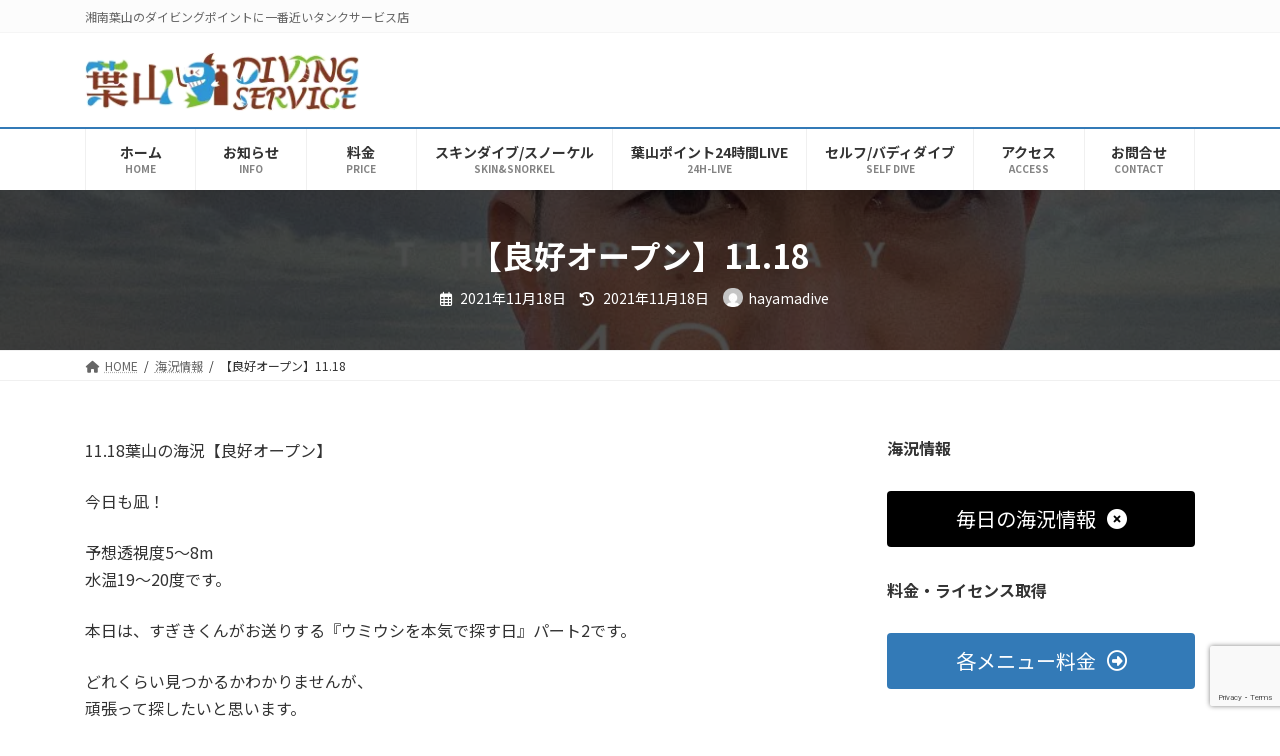

--- FILE ---
content_type: text/html; charset=UTF-8
request_url: https://hayamadive.com/2021/11/18/%E3%80%90%E8%89%AF%E5%A5%BD%E3%82%AA%E3%83%BC%E3%83%97%E3%83%B3%E3%80%9111-18/
body_size: 21068
content:
<!DOCTYPE html>
<html lang="ja">
<head>
<meta charset="utf-8">
<meta http-equiv="X-UA-Compatible" content="IE=edge">
<meta name="viewport" content="width=device-width, initial-scale=1">

<title>【良好オープン】11.18 | 葉山ダイビングサービス</title>
<meta name='robots' content='max-image-preview:large' />
<link rel='dns-prefetch' href='//www.googletagmanager.com' />
<link rel='dns-prefetch' href='//use.fontawesome.com' />
<link rel='dns-prefetch' href='//fonts.googleapis.com' />
<link rel='dns-prefetch' href='//pagead2.googlesyndication.com' />
<link rel="alternate" type="application/rss+xml" title="葉山ダイビングサービス &raquo; フィード" href="https://hayamadive.com/feed/" />
<link rel="alternate" type="application/rss+xml" title="葉山ダイビングサービス &raquo; コメントフィード" href="https://hayamadive.com/comments/feed/" />
<link rel="alternate" type="text/calendar" title="葉山ダイビングサービス &raquo; iCal フィード" href="https://hayamadive.com/events/?ical=1" />
<link rel="alternate" title="oEmbed (JSON)" type="application/json+oembed" href="https://hayamadive.com/wp-json/oembed/1.0/embed?url=https%3A%2F%2Fhayamadive.com%2F2021%2F11%2F18%2F%25e3%2580%2590%25e8%2589%25af%25e5%25a5%25bd%25e3%2582%25aa%25e3%2583%25bc%25e3%2583%2597%25e3%2583%25b3%25e3%2580%259111-18%2F" />
<link rel="alternate" title="oEmbed (XML)" type="text/xml+oembed" href="https://hayamadive.com/wp-json/oembed/1.0/embed?url=https%3A%2F%2Fhayamadive.com%2F2021%2F11%2F18%2F%25e3%2580%2590%25e8%2589%25af%25e5%25a5%25bd%25e3%2582%25aa%25e3%2583%25bc%25e3%2583%2597%25e3%2583%25b3%25e3%2580%259111-18%2F&#038;format=xml" />
<meta name="description" content="11.18葉山の海況【良好オープン】今日も凪！予想透視度5〜8m水温19〜20度です。本日は、すぎきくんがお送りする『ウミウシを本気で探す日』パート2です。どれくらい見つかるかわかりませんが、頑張って探したいと思います。本日もいってみよー！https://youtu.be/y0o3N4nZp5kすぎきくんYouTubeチャンネル" /><style id='wp-img-auto-sizes-contain-inline-css' type='text/css'>
img:is([sizes=auto i],[sizes^="auto," i]){contain-intrinsic-size:3000px 1500px}
/*# sourceURL=wp-img-auto-sizes-contain-inline-css */
</style>
<link rel='preload' id='vkExUnit_common_style-css-preload' href='https://hayamadive.com/wp-content/plugins/vk-all-in-one-expansion-unit/assets/css/vkExUnit_style.css?ver=9.108.2.2' as='style' onload="this.onload=null;this.rel='stylesheet'"/>
<link rel='stylesheet' id='vkExUnit_common_style-css' href='https://hayamadive.com/wp-content/plugins/vk-all-in-one-expansion-unit/assets/css/vkExUnit_style.css?ver=9.108.2.2' media='print' onload="this.media='all'; this.onload=null;">
<style id='vkExUnit_common_style-inline-css' type='text/css'>
:root {--ver_page_top_button_url:url(https://hayamadive.com/wp-content/plugins/vk-all-in-one-expansion-unit/assets/images/to-top-btn-icon.svg);}@font-face {font-weight: normal;font-style: normal;font-family: "vk_sns";src: url("https://hayamadive.com/wp-content/plugins/vk-all-in-one-expansion-unit/inc/sns/icons/fonts/vk_sns.eot?-bq20cj");src: url("https://hayamadive.com/wp-content/plugins/vk-all-in-one-expansion-unit/inc/sns/icons/fonts/vk_sns.eot?#iefix-bq20cj") format("embedded-opentype"),url("https://hayamadive.com/wp-content/plugins/vk-all-in-one-expansion-unit/inc/sns/icons/fonts/vk_sns.woff?-bq20cj") format("woff"),url("https://hayamadive.com/wp-content/plugins/vk-all-in-one-expansion-unit/inc/sns/icons/fonts/vk_sns.ttf?-bq20cj") format("truetype"),url("https://hayamadive.com/wp-content/plugins/vk-all-in-one-expansion-unit/inc/sns/icons/fonts/vk_sns.svg?-bq20cj#vk_sns") format("svg");}
.veu_promotion-alert__content--text {border: 1px solid rgba(0,0,0,0.125);padding: 0.5em 1em;border-radius: var(--vk-size-radius);margin-bottom: var(--vk-margin-block-bottom);font-size: 0.875rem;}/* Alert Content部分に段落タグを入れた場合に最後の段落の余白を0にする */.veu_promotion-alert__content--text p:last-of-type{margin-bottom:0;margin-top: 0;}
/*# sourceURL=vkExUnit_common_style-inline-css */
</style>
<link rel='stylesheet' id='vk-header-top-css' href='https://hayamadive.com/wp-content/plugins/lightning-g3-pro-unit/inc/header-top/package/css/header-top.css?ver=0.1.1' type='text/css' media='all' />
<style id='vk-header-top-inline-css' type='text/css'>
/* Header Top */.header-top{background-color:#fcfcfc;border-bottom: 1px solid #f5f5f5;}
/*# sourceURL=vk-header-top-inline-css */
</style>
<style id='wp-emoji-styles-inline-css' type='text/css'>

	img.wp-smiley, img.emoji {
		display: inline !important;
		border: none !important;
		box-shadow: none !important;
		height: 1em !important;
		width: 1em !important;
		margin: 0 0.07em !important;
		vertical-align: -0.1em !important;
		background: none !important;
		padding: 0 !important;
	}
/*# sourceURL=wp-emoji-styles-inline-css */
</style>
<link rel='preload' id='wp-block-library-css-preload' href='https://hayamadive.com/wp-includes/css/dist/block-library/style.min.css?ver=6.9' as='style' onload="this.onload=null;this.rel='stylesheet'"/>
<link rel='stylesheet' id='wp-block-library-css' href='https://hayamadive.com/wp-includes/css/dist/block-library/style.min.css?ver=6.9' media='print' onload="this.media='all'; this.onload=null;">
<style id='wp-block-library-inline-css' type='text/css'>
.vk-cols--reverse{flex-direction:row-reverse}.vk-cols--hasbtn{margin-bottom:0}.vk-cols--hasbtn>.row>.vk_gridColumn_item,.vk-cols--hasbtn>.wp-block-column{position:relative;padding-bottom:3em}.vk-cols--hasbtn>.row>.vk_gridColumn_item>.wp-block-buttons,.vk-cols--hasbtn>.row>.vk_gridColumn_item>.vk_button,.vk-cols--hasbtn>.wp-block-column>.wp-block-buttons,.vk-cols--hasbtn>.wp-block-column>.vk_button{position:absolute;bottom:0;width:100%}.vk-cols--fit.wp-block-columns{gap:0}.vk-cols--fit.wp-block-columns,.vk-cols--fit.wp-block-columns:not(.is-not-stacked-on-mobile){margin-top:0;margin-bottom:0;justify-content:space-between}.vk-cols--fit.wp-block-columns>.wp-block-column *:last-child,.vk-cols--fit.wp-block-columns:not(.is-not-stacked-on-mobile)>.wp-block-column *:last-child{margin-bottom:0}.vk-cols--fit.wp-block-columns>.wp-block-column>.wp-block-cover,.vk-cols--fit.wp-block-columns:not(.is-not-stacked-on-mobile)>.wp-block-column>.wp-block-cover{margin-top:0}.vk-cols--fit.wp-block-columns.has-background,.vk-cols--fit.wp-block-columns:not(.is-not-stacked-on-mobile).has-background{padding:0}@media(max-width: 599px){.vk-cols--fit.wp-block-columns:not(.has-background)>.wp-block-column:not(.has-background),.vk-cols--fit.wp-block-columns:not(.is-not-stacked-on-mobile):not(.has-background)>.wp-block-column:not(.has-background){padding-left:0 !important;padding-right:0 !important}}@media(min-width: 782px){.vk-cols--fit.wp-block-columns .block-editor-block-list__block.wp-block-column:not(:first-child),.vk-cols--fit.wp-block-columns>.wp-block-column:not(:first-child),.vk-cols--fit.wp-block-columns:not(.is-not-stacked-on-mobile) .block-editor-block-list__block.wp-block-column:not(:first-child),.vk-cols--fit.wp-block-columns:not(.is-not-stacked-on-mobile)>.wp-block-column:not(:first-child){margin-left:0}}@media(min-width: 600px)and (max-width: 781px){.vk-cols--fit.wp-block-columns .wp-block-column:nth-child(2n),.vk-cols--fit.wp-block-columns:not(.is-not-stacked-on-mobile) .wp-block-column:nth-child(2n){margin-left:0}.vk-cols--fit.wp-block-columns .wp-block-column:not(:only-child),.vk-cols--fit.wp-block-columns:not(.is-not-stacked-on-mobile) .wp-block-column:not(:only-child){flex-basis:50% !important}}.vk-cols--fit--gap1.wp-block-columns{gap:1px}@media(min-width: 600px)and (max-width: 781px){.vk-cols--fit--gap1.wp-block-columns .wp-block-column:not(:only-child){flex-basis:calc(50% - 1px) !important}}.vk-cols--fit.vk-cols--grid>.block-editor-block-list__block,.vk-cols--fit.vk-cols--grid>.wp-block-column,.vk-cols--fit.vk-cols--grid:not(.is-not-stacked-on-mobile)>.block-editor-block-list__block,.vk-cols--fit.vk-cols--grid:not(.is-not-stacked-on-mobile)>.wp-block-column{flex-basis:50%;box-sizing:border-box}@media(max-width: 599px){.vk-cols--fit.vk-cols--grid.vk-cols--grid--alignfull>.wp-block-column:nth-child(2)>.wp-block-cover,.vk-cols--fit.vk-cols--grid.vk-cols--grid--alignfull>.wp-block-column:nth-child(2)>.vk_outer,.vk-cols--fit.vk-cols--grid:not(.is-not-stacked-on-mobile).vk-cols--grid--alignfull>.wp-block-column:nth-child(2)>.wp-block-cover,.vk-cols--fit.vk-cols--grid:not(.is-not-stacked-on-mobile).vk-cols--grid--alignfull>.wp-block-column:nth-child(2)>.vk_outer{width:100vw;margin-right:calc((100% - 100vw)/2);margin-left:calc((100% - 100vw)/2)}}@media(min-width: 600px){.vk-cols--fit.vk-cols--grid.vk-cols--grid--alignfull>.wp-block-column:nth-child(2)>.wp-block-cover,.vk-cols--fit.vk-cols--grid.vk-cols--grid--alignfull>.wp-block-column:nth-child(2)>.vk_outer,.vk-cols--fit.vk-cols--grid:not(.is-not-stacked-on-mobile).vk-cols--grid--alignfull>.wp-block-column:nth-child(2)>.wp-block-cover,.vk-cols--fit.vk-cols--grid:not(.is-not-stacked-on-mobile).vk-cols--grid--alignfull>.wp-block-column:nth-child(2)>.vk_outer{margin-right:calc(100% - 50vw);width:50vw}}@media(min-width: 600px){.vk-cols--fit.vk-cols--grid.vk-cols--grid--alignfull.vk-cols--reverse>.wp-block-column,.vk-cols--fit.vk-cols--grid:not(.is-not-stacked-on-mobile).vk-cols--grid--alignfull.vk-cols--reverse>.wp-block-column{margin-left:0;margin-right:0}.vk-cols--fit.vk-cols--grid.vk-cols--grid--alignfull.vk-cols--reverse>.wp-block-column:nth-child(2)>.wp-block-cover,.vk-cols--fit.vk-cols--grid.vk-cols--grid--alignfull.vk-cols--reverse>.wp-block-column:nth-child(2)>.vk_outer,.vk-cols--fit.vk-cols--grid:not(.is-not-stacked-on-mobile).vk-cols--grid--alignfull.vk-cols--reverse>.wp-block-column:nth-child(2)>.wp-block-cover,.vk-cols--fit.vk-cols--grid:not(.is-not-stacked-on-mobile).vk-cols--grid--alignfull.vk-cols--reverse>.wp-block-column:nth-child(2)>.vk_outer{margin-left:calc(100% - 50vw)}}.vk-cols--menu h2,.vk-cols--menu h3,.vk-cols--menu h4,.vk-cols--menu h5{margin-bottom:.2em;text-shadow:#000 0 0 10px}.vk-cols--menu h2:first-child,.vk-cols--menu h3:first-child,.vk-cols--menu h4:first-child,.vk-cols--menu h5:first-child{margin-top:0}.vk-cols--menu p{margin-bottom:1rem;text-shadow:#000 0 0 10px}.vk-cols--menu .wp-block-cover__inner-container:last-child{margin-bottom:0}.vk-cols--fitbnrs .wp-block-column .wp-block-cover:hover img{filter:unset}.vk-cols--fitbnrs .wp-block-column .wp-block-cover:hover{background-color:unset}.vk-cols--fitbnrs .wp-block-column .wp-block-cover:hover .wp-block-cover__image-background{filter:unset !important}.vk-cols--fitbnrs .wp-block-cover .wp-block-cover__inner-container{position:absolute;height:100%;width:100%}.vk-cols--fitbnrs .vk_button{height:100%;margin:0}.vk-cols--fitbnrs .vk_button .vk_button_btn,.vk-cols--fitbnrs .vk_button .btn{height:100%;width:100%;border:none;box-shadow:none;background-color:unset !important;transition:unset}.vk-cols--fitbnrs .vk_button .vk_button_btn:hover,.vk-cols--fitbnrs .vk_button .btn:hover{transition:unset}.vk-cols--fitbnrs .vk_button .vk_button_btn:after,.vk-cols--fitbnrs .vk_button .btn:after{border:none}.vk-cols--fitbnrs .vk_button .vk_button_link_txt{width:100%;position:absolute;top:50%;left:50%;transform:translateY(-50%) translateX(-50%);font-size:2rem;text-shadow:#000 0 0 10px}.vk-cols--fitbnrs .vk_button .vk_button_link_subCaption{width:100%;position:absolute;top:calc(50% + 2.2em);left:50%;transform:translateY(-50%) translateX(-50%);text-shadow:#000 0 0 10px}@media(min-width: 992px){.vk-cols--media.wp-block-columns{gap:3rem}}.vk-fit-map figure{margin-bottom:0}.vk-fit-map iframe{position:relative;margin-bottom:0;display:block;max-height:400px;width:100vw}.vk-fit-map:is(.alignfull,.alignwide) div{max-width:100%}.vk-table--th--width25 :where(tr>*:first-child){width:25%}.vk-table--th--width30 :where(tr>*:first-child){width:30%}.vk-table--th--width35 :where(tr>*:first-child){width:35%}.vk-table--th--width40 :where(tr>*:first-child){width:40%}.vk-table--th--bg-bright :where(tr>*:first-child){background-color:var(--wp--preset--color--bg-secondary, rgba(0, 0, 0, 0.05))}@media(max-width: 599px){.vk-table--mobile-block :is(th,td){width:100%;display:block}.vk-table--mobile-block.wp-block-table table :is(th,td){border-top:none}}.vk-table--width--th25 :where(tr>*:first-child){width:25%}.vk-table--width--th30 :where(tr>*:first-child){width:30%}.vk-table--width--th35 :where(tr>*:first-child){width:35%}.vk-table--width--th40 :where(tr>*:first-child){width:40%}.no-margin{margin:0}@media(max-width: 599px){.wp-block-image.vk-aligncenter--mobile>.alignright{float:none;margin-left:auto;margin-right:auto}.vk-no-padding-horizontal--mobile{padding-left:0 !important;padding-right:0 !important}}
/* VK Color Palettes */:root{ --wp--preset--color--vk-color-primary:#337ab7}/* --vk-color-primary is deprecated. */:root{ --vk-color-primary: var(--wp--preset--color--vk-color-primary);}:root{ --wp--preset--color--vk-color-primary-dark:#296292}/* --vk-color-primary-dark is deprecated. */:root{ --vk-color-primary-dark: var(--wp--preset--color--vk-color-primary-dark);}:root{ --wp--preset--color--vk-color-primary-vivid:#3886c9}/* --vk-color-primary-vivid is deprecated. */:root{ --vk-color-primary-vivid: var(--wp--preset--color--vk-color-primary-vivid);}

/*# sourceURL=wp-block-library-inline-css */
</style><style id='wp-block-heading-inline-css' type='text/css'>
h1:where(.wp-block-heading).has-background,h2:where(.wp-block-heading).has-background,h3:where(.wp-block-heading).has-background,h4:where(.wp-block-heading).has-background,h5:where(.wp-block-heading).has-background,h6:where(.wp-block-heading).has-background{padding:1.25em 2.375em}h1.has-text-align-left[style*=writing-mode]:where([style*=vertical-lr]),h1.has-text-align-right[style*=writing-mode]:where([style*=vertical-rl]),h2.has-text-align-left[style*=writing-mode]:where([style*=vertical-lr]),h2.has-text-align-right[style*=writing-mode]:where([style*=vertical-rl]),h3.has-text-align-left[style*=writing-mode]:where([style*=vertical-lr]),h3.has-text-align-right[style*=writing-mode]:where([style*=vertical-rl]),h4.has-text-align-left[style*=writing-mode]:where([style*=vertical-lr]),h4.has-text-align-right[style*=writing-mode]:where([style*=vertical-rl]),h5.has-text-align-left[style*=writing-mode]:where([style*=vertical-lr]),h5.has-text-align-right[style*=writing-mode]:where([style*=vertical-rl]),h6.has-text-align-left[style*=writing-mode]:where([style*=vertical-lr]),h6.has-text-align-right[style*=writing-mode]:where([style*=vertical-rl]){rotate:180deg}
/*# sourceURL=https://hayamadive.com/wp-includes/blocks/heading/style.min.css */
</style>
<style id='wp-block-image-inline-css' type='text/css'>
.wp-block-image>a,.wp-block-image>figure>a{display:inline-block}.wp-block-image img{box-sizing:border-box;height:auto;max-width:100%;vertical-align:bottom}@media not (prefers-reduced-motion){.wp-block-image img.hide{visibility:hidden}.wp-block-image img.show{animation:show-content-image .4s}}.wp-block-image[style*=border-radius] img,.wp-block-image[style*=border-radius]>a{border-radius:inherit}.wp-block-image.has-custom-border img{box-sizing:border-box}.wp-block-image.aligncenter{text-align:center}.wp-block-image.alignfull>a,.wp-block-image.alignwide>a{width:100%}.wp-block-image.alignfull img,.wp-block-image.alignwide img{height:auto;width:100%}.wp-block-image .aligncenter,.wp-block-image .alignleft,.wp-block-image .alignright,.wp-block-image.aligncenter,.wp-block-image.alignleft,.wp-block-image.alignright{display:table}.wp-block-image .aligncenter>figcaption,.wp-block-image .alignleft>figcaption,.wp-block-image .alignright>figcaption,.wp-block-image.aligncenter>figcaption,.wp-block-image.alignleft>figcaption,.wp-block-image.alignright>figcaption{caption-side:bottom;display:table-caption}.wp-block-image .alignleft{float:left;margin:.5em 1em .5em 0}.wp-block-image .alignright{float:right;margin:.5em 0 .5em 1em}.wp-block-image .aligncenter{margin-left:auto;margin-right:auto}.wp-block-image :where(figcaption){margin-bottom:1em;margin-top:.5em}.wp-block-image.is-style-circle-mask img{border-radius:9999px}@supports ((-webkit-mask-image:none) or (mask-image:none)) or (-webkit-mask-image:none){.wp-block-image.is-style-circle-mask img{border-radius:0;-webkit-mask-image:url('data:image/svg+xml;utf8,<svg viewBox="0 0 100 100" xmlns="http://www.w3.org/2000/svg"><circle cx="50" cy="50" r="50"/></svg>');mask-image:url('data:image/svg+xml;utf8,<svg viewBox="0 0 100 100" xmlns="http://www.w3.org/2000/svg"><circle cx="50" cy="50" r="50"/></svg>');mask-mode:alpha;-webkit-mask-position:center;mask-position:center;-webkit-mask-repeat:no-repeat;mask-repeat:no-repeat;-webkit-mask-size:contain;mask-size:contain}}:root :where(.wp-block-image.is-style-rounded img,.wp-block-image .is-style-rounded img){border-radius:9999px}.wp-block-image figure{margin:0}.wp-lightbox-container{display:flex;flex-direction:column;position:relative}.wp-lightbox-container img{cursor:zoom-in}.wp-lightbox-container img:hover+button{opacity:1}.wp-lightbox-container button{align-items:center;backdrop-filter:blur(16px) saturate(180%);background-color:#5a5a5a40;border:none;border-radius:4px;cursor:zoom-in;display:flex;height:20px;justify-content:center;opacity:0;padding:0;position:absolute;right:16px;text-align:center;top:16px;width:20px;z-index:100}@media not (prefers-reduced-motion){.wp-lightbox-container button{transition:opacity .2s ease}}.wp-lightbox-container button:focus-visible{outline:3px auto #5a5a5a40;outline:3px auto -webkit-focus-ring-color;outline-offset:3px}.wp-lightbox-container button:hover{cursor:pointer;opacity:1}.wp-lightbox-container button:focus{opacity:1}.wp-lightbox-container button:focus,.wp-lightbox-container button:hover,.wp-lightbox-container button:not(:hover):not(:active):not(.has-background){background-color:#5a5a5a40;border:none}.wp-lightbox-overlay{box-sizing:border-box;cursor:zoom-out;height:100vh;left:0;overflow:hidden;position:fixed;top:0;visibility:hidden;width:100%;z-index:100000}.wp-lightbox-overlay .close-button{align-items:center;cursor:pointer;display:flex;justify-content:center;min-height:40px;min-width:40px;padding:0;position:absolute;right:calc(env(safe-area-inset-right) + 16px);top:calc(env(safe-area-inset-top) + 16px);z-index:5000000}.wp-lightbox-overlay .close-button:focus,.wp-lightbox-overlay .close-button:hover,.wp-lightbox-overlay .close-button:not(:hover):not(:active):not(.has-background){background:none;border:none}.wp-lightbox-overlay .lightbox-image-container{height:var(--wp--lightbox-container-height);left:50%;overflow:hidden;position:absolute;top:50%;transform:translate(-50%,-50%);transform-origin:top left;width:var(--wp--lightbox-container-width);z-index:9999999999}.wp-lightbox-overlay .wp-block-image{align-items:center;box-sizing:border-box;display:flex;height:100%;justify-content:center;margin:0;position:relative;transform-origin:0 0;width:100%;z-index:3000000}.wp-lightbox-overlay .wp-block-image img{height:var(--wp--lightbox-image-height);min-height:var(--wp--lightbox-image-height);min-width:var(--wp--lightbox-image-width);width:var(--wp--lightbox-image-width)}.wp-lightbox-overlay .wp-block-image figcaption{display:none}.wp-lightbox-overlay button{background:none;border:none}.wp-lightbox-overlay .scrim{background-color:#fff;height:100%;opacity:.9;position:absolute;width:100%;z-index:2000000}.wp-lightbox-overlay.active{visibility:visible}@media not (prefers-reduced-motion){.wp-lightbox-overlay.active{animation:turn-on-visibility .25s both}.wp-lightbox-overlay.active img{animation:turn-on-visibility .35s both}.wp-lightbox-overlay.show-closing-animation:not(.active){animation:turn-off-visibility .35s both}.wp-lightbox-overlay.show-closing-animation:not(.active) img{animation:turn-off-visibility .25s both}.wp-lightbox-overlay.zoom.active{animation:none;opacity:1;visibility:visible}.wp-lightbox-overlay.zoom.active .lightbox-image-container{animation:lightbox-zoom-in .4s}.wp-lightbox-overlay.zoom.active .lightbox-image-container img{animation:none}.wp-lightbox-overlay.zoom.active .scrim{animation:turn-on-visibility .4s forwards}.wp-lightbox-overlay.zoom.show-closing-animation:not(.active){animation:none}.wp-lightbox-overlay.zoom.show-closing-animation:not(.active) .lightbox-image-container{animation:lightbox-zoom-out .4s}.wp-lightbox-overlay.zoom.show-closing-animation:not(.active) .lightbox-image-container img{animation:none}.wp-lightbox-overlay.zoom.show-closing-animation:not(.active) .scrim{animation:turn-off-visibility .4s forwards}}@keyframes show-content-image{0%{visibility:hidden}99%{visibility:hidden}to{visibility:visible}}@keyframes turn-on-visibility{0%{opacity:0}to{opacity:1}}@keyframes turn-off-visibility{0%{opacity:1;visibility:visible}99%{opacity:0;visibility:visible}to{opacity:0;visibility:hidden}}@keyframes lightbox-zoom-in{0%{transform:translate(calc((-100vw + var(--wp--lightbox-scrollbar-width))/2 + var(--wp--lightbox-initial-left-position)),calc(-50vh + var(--wp--lightbox-initial-top-position))) scale(var(--wp--lightbox-scale))}to{transform:translate(-50%,-50%) scale(1)}}@keyframes lightbox-zoom-out{0%{transform:translate(-50%,-50%) scale(1);visibility:visible}99%{visibility:visible}to{transform:translate(calc((-100vw + var(--wp--lightbox-scrollbar-width))/2 + var(--wp--lightbox-initial-left-position)),calc(-50vh + var(--wp--lightbox-initial-top-position))) scale(var(--wp--lightbox-scale));visibility:hidden}}
/*# sourceURL=https://hayamadive.com/wp-includes/blocks/image/style.min.css */
</style>
<style id='wp-block-embed-inline-css' type='text/css'>
.wp-block-embed.alignleft,.wp-block-embed.alignright,.wp-block[data-align=left]>[data-type="core/embed"],.wp-block[data-align=right]>[data-type="core/embed"]{max-width:360px;width:100%}.wp-block-embed.alignleft .wp-block-embed__wrapper,.wp-block-embed.alignright .wp-block-embed__wrapper,.wp-block[data-align=left]>[data-type="core/embed"] .wp-block-embed__wrapper,.wp-block[data-align=right]>[data-type="core/embed"] .wp-block-embed__wrapper{min-width:280px}.wp-block-cover .wp-block-embed{min-height:240px;min-width:320px}.wp-block-embed{overflow-wrap:break-word}.wp-block-embed :where(figcaption){margin-bottom:1em;margin-top:.5em}.wp-block-embed iframe{max-width:100%}.wp-block-embed__wrapper{position:relative}.wp-embed-responsive .wp-has-aspect-ratio .wp-block-embed__wrapper:before{content:"";display:block;padding-top:50%}.wp-embed-responsive .wp-has-aspect-ratio iframe{bottom:0;height:100%;left:0;position:absolute;right:0;top:0;width:100%}.wp-embed-responsive .wp-embed-aspect-21-9 .wp-block-embed__wrapper:before{padding-top:42.85%}.wp-embed-responsive .wp-embed-aspect-18-9 .wp-block-embed__wrapper:before{padding-top:50%}.wp-embed-responsive .wp-embed-aspect-16-9 .wp-block-embed__wrapper:before{padding-top:56.25%}.wp-embed-responsive .wp-embed-aspect-4-3 .wp-block-embed__wrapper:before{padding-top:75%}.wp-embed-responsive .wp-embed-aspect-1-1 .wp-block-embed__wrapper:before{padding-top:100%}.wp-embed-responsive .wp-embed-aspect-9-16 .wp-block-embed__wrapper:before{padding-top:177.77%}.wp-embed-responsive .wp-embed-aspect-1-2 .wp-block-embed__wrapper:before{padding-top:200%}
/*# sourceURL=https://hayamadive.com/wp-includes/blocks/embed/style.min.css */
</style>
<style id='wp-block-paragraph-inline-css' type='text/css'>
.is-small-text{font-size:.875em}.is-regular-text{font-size:1em}.is-large-text{font-size:2.25em}.is-larger-text{font-size:3em}.has-drop-cap:not(:focus):first-letter{float:left;font-size:8.4em;font-style:normal;font-weight:100;line-height:.68;margin:.05em .1em 0 0;text-transform:uppercase}body.rtl .has-drop-cap:not(:focus):first-letter{float:none;margin-left:.1em}p.has-drop-cap.has-background{overflow:hidden}:root :where(p.has-background){padding:1.25em 2.375em}:where(p.has-text-color:not(.has-link-color)) a{color:inherit}p.has-text-align-left[style*="writing-mode:vertical-lr"],p.has-text-align-right[style*="writing-mode:vertical-rl"]{rotate:180deg}
/*# sourceURL=https://hayamadive.com/wp-includes/blocks/paragraph/style.min.css */
</style>
<style id='wp-block-preformatted-inline-css' type='text/css'>
.wp-block-preformatted{box-sizing:border-box;white-space:pre-wrap}:where(.wp-block-preformatted.has-background){padding:1.25em 2.375em}
/*# sourceURL=https://hayamadive.com/wp-includes/blocks/preformatted/style.min.css */
</style>
<style id='global-styles-inline-css' type='text/css'>
:root{--wp--preset--aspect-ratio--square: 1;--wp--preset--aspect-ratio--4-3: 4/3;--wp--preset--aspect-ratio--3-4: 3/4;--wp--preset--aspect-ratio--3-2: 3/2;--wp--preset--aspect-ratio--2-3: 2/3;--wp--preset--aspect-ratio--16-9: 16/9;--wp--preset--aspect-ratio--9-16: 9/16;--wp--preset--color--black: #000000;--wp--preset--color--cyan-bluish-gray: #abb8c3;--wp--preset--color--white: #ffffff;--wp--preset--color--pale-pink: #f78da7;--wp--preset--color--vivid-red: #cf2e2e;--wp--preset--color--luminous-vivid-orange: #ff6900;--wp--preset--color--luminous-vivid-amber: #fcb900;--wp--preset--color--light-green-cyan: #7bdcb5;--wp--preset--color--vivid-green-cyan: #00d084;--wp--preset--color--pale-cyan-blue: #8ed1fc;--wp--preset--color--vivid-cyan-blue: #0693e3;--wp--preset--color--vivid-purple: #9b51e0;--wp--preset--color--vk-color-primary: #337ab7;--wp--preset--color--vk-color-primary-dark: #296292;--wp--preset--color--vk-color-primary-vivid: #3886c9;--wp--preset--gradient--vivid-cyan-blue-to-vivid-purple: linear-gradient(135deg,rgba(6,147,227,1) 0%,rgb(155,81,224) 100%);--wp--preset--gradient--light-green-cyan-to-vivid-green-cyan: linear-gradient(135deg,rgb(122,220,180) 0%,rgb(0,208,130) 100%);--wp--preset--gradient--luminous-vivid-amber-to-luminous-vivid-orange: linear-gradient(135deg,rgba(252,185,0,1) 0%,rgba(255,105,0,1) 100%);--wp--preset--gradient--luminous-vivid-orange-to-vivid-red: linear-gradient(135deg,rgba(255,105,0,1) 0%,rgb(207,46,46) 100%);--wp--preset--gradient--very-light-gray-to-cyan-bluish-gray: linear-gradient(135deg,rgb(238,238,238) 0%,rgb(169,184,195) 100%);--wp--preset--gradient--cool-to-warm-spectrum: linear-gradient(135deg,rgb(74,234,220) 0%,rgb(151,120,209) 20%,rgb(207,42,186) 40%,rgb(238,44,130) 60%,rgb(251,105,98) 80%,rgb(254,248,76) 100%);--wp--preset--gradient--blush-light-purple: linear-gradient(135deg,rgb(255,206,236) 0%,rgb(152,150,240) 100%);--wp--preset--gradient--blush-bordeaux: linear-gradient(135deg,rgb(254,205,165) 0%,rgb(254,45,45) 50%,rgb(107,0,62) 100%);--wp--preset--gradient--luminous-dusk: linear-gradient(135deg,rgb(255,203,112) 0%,rgb(199,81,192) 50%,rgb(65,88,208) 100%);--wp--preset--gradient--pale-ocean: linear-gradient(135deg,rgb(255,245,203) 0%,rgb(182,227,212) 50%,rgb(51,167,181) 100%);--wp--preset--gradient--electric-grass: linear-gradient(135deg,rgb(202,248,128) 0%,rgb(113,206,126) 100%);--wp--preset--gradient--midnight: linear-gradient(135deg,rgb(2,3,129) 0%,rgb(40,116,252) 100%);--wp--preset--gradient--vivid-green-cyan-to-vivid-cyan-blue: linear-gradient(135deg,rgba(0,208,132,1) 0%,rgba(6,147,227,1) 100%);--wp--preset--font-size--small: 14px;--wp--preset--font-size--medium: 20px;--wp--preset--font-size--large: 24px;--wp--preset--font-size--x-large: 42px;--wp--preset--font-size--regular: 16px;--wp--preset--font-size--huge: 36px;--wp--preset--spacing--20: 0.44rem;--wp--preset--spacing--30: 0.67rem;--wp--preset--spacing--40: 1rem;--wp--preset--spacing--50: 1.5rem;--wp--preset--spacing--60: 2.25rem;--wp--preset--spacing--70: 3.38rem;--wp--preset--spacing--80: 5.06rem;--wp--preset--shadow--natural: 6px 6px 9px rgba(0, 0, 0, 0.2);--wp--preset--shadow--deep: 12px 12px 50px rgba(0, 0, 0, 0.4);--wp--preset--shadow--sharp: 6px 6px 0px rgba(0, 0, 0, 0.2);--wp--preset--shadow--outlined: 6px 6px 0px -3px rgb(255, 255, 255), 6px 6px rgb(0, 0, 0);--wp--preset--shadow--crisp: 6px 6px 0px rgb(0, 0, 0);}:where(.is-layout-flex){gap: 0.5em;}:where(.is-layout-grid){gap: 0.5em;}body .is-layout-flex{display: flex;}.is-layout-flex{flex-wrap: wrap;align-items: center;}.is-layout-flex > :is(*, div){margin: 0;}body .is-layout-grid{display: grid;}.is-layout-grid > :is(*, div){margin: 0;}:where(.wp-block-columns.is-layout-flex){gap: 2em;}:where(.wp-block-columns.is-layout-grid){gap: 2em;}:where(.wp-block-post-template.is-layout-flex){gap: 1.25em;}:where(.wp-block-post-template.is-layout-grid){gap: 1.25em;}.has-black-color{color: var(--wp--preset--color--black) !important;}.has-cyan-bluish-gray-color{color: var(--wp--preset--color--cyan-bluish-gray) !important;}.has-white-color{color: var(--wp--preset--color--white) !important;}.has-pale-pink-color{color: var(--wp--preset--color--pale-pink) !important;}.has-vivid-red-color{color: var(--wp--preset--color--vivid-red) !important;}.has-luminous-vivid-orange-color{color: var(--wp--preset--color--luminous-vivid-orange) !important;}.has-luminous-vivid-amber-color{color: var(--wp--preset--color--luminous-vivid-amber) !important;}.has-light-green-cyan-color{color: var(--wp--preset--color--light-green-cyan) !important;}.has-vivid-green-cyan-color{color: var(--wp--preset--color--vivid-green-cyan) !important;}.has-pale-cyan-blue-color{color: var(--wp--preset--color--pale-cyan-blue) !important;}.has-vivid-cyan-blue-color{color: var(--wp--preset--color--vivid-cyan-blue) !important;}.has-vivid-purple-color{color: var(--wp--preset--color--vivid-purple) !important;}.has-vk-color-primary-color{color: var(--wp--preset--color--vk-color-primary) !important;}.has-vk-color-primary-dark-color{color: var(--wp--preset--color--vk-color-primary-dark) !important;}.has-vk-color-primary-vivid-color{color: var(--wp--preset--color--vk-color-primary-vivid) !important;}.has-black-background-color{background-color: var(--wp--preset--color--black) !important;}.has-cyan-bluish-gray-background-color{background-color: var(--wp--preset--color--cyan-bluish-gray) !important;}.has-white-background-color{background-color: var(--wp--preset--color--white) !important;}.has-pale-pink-background-color{background-color: var(--wp--preset--color--pale-pink) !important;}.has-vivid-red-background-color{background-color: var(--wp--preset--color--vivid-red) !important;}.has-luminous-vivid-orange-background-color{background-color: var(--wp--preset--color--luminous-vivid-orange) !important;}.has-luminous-vivid-amber-background-color{background-color: var(--wp--preset--color--luminous-vivid-amber) !important;}.has-light-green-cyan-background-color{background-color: var(--wp--preset--color--light-green-cyan) !important;}.has-vivid-green-cyan-background-color{background-color: var(--wp--preset--color--vivid-green-cyan) !important;}.has-pale-cyan-blue-background-color{background-color: var(--wp--preset--color--pale-cyan-blue) !important;}.has-vivid-cyan-blue-background-color{background-color: var(--wp--preset--color--vivid-cyan-blue) !important;}.has-vivid-purple-background-color{background-color: var(--wp--preset--color--vivid-purple) !important;}.has-vk-color-primary-background-color{background-color: var(--wp--preset--color--vk-color-primary) !important;}.has-vk-color-primary-dark-background-color{background-color: var(--wp--preset--color--vk-color-primary-dark) !important;}.has-vk-color-primary-vivid-background-color{background-color: var(--wp--preset--color--vk-color-primary-vivid) !important;}.has-black-border-color{border-color: var(--wp--preset--color--black) !important;}.has-cyan-bluish-gray-border-color{border-color: var(--wp--preset--color--cyan-bluish-gray) !important;}.has-white-border-color{border-color: var(--wp--preset--color--white) !important;}.has-pale-pink-border-color{border-color: var(--wp--preset--color--pale-pink) !important;}.has-vivid-red-border-color{border-color: var(--wp--preset--color--vivid-red) !important;}.has-luminous-vivid-orange-border-color{border-color: var(--wp--preset--color--luminous-vivid-orange) !important;}.has-luminous-vivid-amber-border-color{border-color: var(--wp--preset--color--luminous-vivid-amber) !important;}.has-light-green-cyan-border-color{border-color: var(--wp--preset--color--light-green-cyan) !important;}.has-vivid-green-cyan-border-color{border-color: var(--wp--preset--color--vivid-green-cyan) !important;}.has-pale-cyan-blue-border-color{border-color: var(--wp--preset--color--pale-cyan-blue) !important;}.has-vivid-cyan-blue-border-color{border-color: var(--wp--preset--color--vivid-cyan-blue) !important;}.has-vivid-purple-border-color{border-color: var(--wp--preset--color--vivid-purple) !important;}.has-vk-color-primary-border-color{border-color: var(--wp--preset--color--vk-color-primary) !important;}.has-vk-color-primary-dark-border-color{border-color: var(--wp--preset--color--vk-color-primary-dark) !important;}.has-vk-color-primary-vivid-border-color{border-color: var(--wp--preset--color--vk-color-primary-vivid) !important;}.has-vivid-cyan-blue-to-vivid-purple-gradient-background{background: var(--wp--preset--gradient--vivid-cyan-blue-to-vivid-purple) !important;}.has-light-green-cyan-to-vivid-green-cyan-gradient-background{background: var(--wp--preset--gradient--light-green-cyan-to-vivid-green-cyan) !important;}.has-luminous-vivid-amber-to-luminous-vivid-orange-gradient-background{background: var(--wp--preset--gradient--luminous-vivid-amber-to-luminous-vivid-orange) !important;}.has-luminous-vivid-orange-to-vivid-red-gradient-background{background: var(--wp--preset--gradient--luminous-vivid-orange-to-vivid-red) !important;}.has-very-light-gray-to-cyan-bluish-gray-gradient-background{background: var(--wp--preset--gradient--very-light-gray-to-cyan-bluish-gray) !important;}.has-cool-to-warm-spectrum-gradient-background{background: var(--wp--preset--gradient--cool-to-warm-spectrum) !important;}.has-blush-light-purple-gradient-background{background: var(--wp--preset--gradient--blush-light-purple) !important;}.has-blush-bordeaux-gradient-background{background: var(--wp--preset--gradient--blush-bordeaux) !important;}.has-luminous-dusk-gradient-background{background: var(--wp--preset--gradient--luminous-dusk) !important;}.has-pale-ocean-gradient-background{background: var(--wp--preset--gradient--pale-ocean) !important;}.has-electric-grass-gradient-background{background: var(--wp--preset--gradient--electric-grass) !important;}.has-midnight-gradient-background{background: var(--wp--preset--gradient--midnight) !important;}.has-small-font-size{font-size: var(--wp--preset--font-size--small) !important;}.has-medium-font-size{font-size: var(--wp--preset--font-size--medium) !important;}.has-large-font-size{font-size: var(--wp--preset--font-size--large) !important;}.has-x-large-font-size{font-size: var(--wp--preset--font-size--x-large) !important;}
/*# sourceURL=global-styles-inline-css */
</style>

<style id='classic-theme-styles-inline-css' type='text/css'>
/*! This file is auto-generated */
.wp-block-button__link{color:#fff;background-color:#32373c;border-radius:9999px;box-shadow:none;text-decoration:none;padding:calc(.667em + 2px) calc(1.333em + 2px);font-size:1.125em}.wp-block-file__button{background:#32373c;color:#fff;text-decoration:none}
/*# sourceURL=/wp-includes/css/classic-themes.min.css */
</style>
<link rel='preload' id='bfb_fontawesome_stylesheet-css-preload' href='https://use.fontawesome.com/releases/v5.12.1/css/all.css?ver=6.9' as='style' onload="this.onload=null;this.rel='stylesheet'"/>
<link rel='stylesheet' id='bfb_fontawesome_stylesheet-css' href='https://use.fontawesome.com/releases/v5.12.1/css/all.css?ver=6.9' media='print' onload="this.media='all'; this.onload=null;">
<link rel='preload' id='bfb_font_Montserrat-css-preload' href='https://fonts.googleapis.com/css?family=Montserrat&#038;display=swap&#038;ver=6.9' as='style' onload="this.onload=null;this.rel='stylesheet'"/>
<link rel='stylesheet' id='bfb_font_Montserrat-css' href='https://fonts.googleapis.com/css?family=Montserrat&#038;display=swap&#038;ver=6.9' media='print' onload="this.media='all'; this.onload=null;">
<link rel='preload' id='contact-form-7-css-preload' href='https://hayamadive.com/wp-content/plugins/contact-form-7/includes/css/styles.css?ver=6.1.4' as='style' onload="this.onload=null;this.rel='stylesheet'"/>
<link rel='stylesheet' id='contact-form-7-css' href='https://hayamadive.com/wp-content/plugins/contact-form-7/includes/css/styles.css?ver=6.1.4' media='print' onload="this.media='all'; this.onload=null;">
<link rel='stylesheet' id='vk-swiper-style-css' href='https://hayamadive.com/wp-content/plugins/vk-blocks-pro/vendor/vektor-inc/vk-swiper/src/assets/css/swiper-bundle.min.css?ver=11.0.2' type='text/css' media='all' />
<link rel='stylesheet' id='lightning-common-style-css' href='https://hayamadive.com/wp-content/themes/lightning/_g3/assets/css/style.css?ver=15.29.7' type='text/css' media='all' />
<style id='lightning-common-style-inline-css' type='text/css'>
/* Lightning */:root {--vk-color-primary:#337ab7;--vk-color-primary-dark:#296292;--vk-color-primary-vivid:#3886c9;--g_nav_main_acc_icon_open_url:url(https://hayamadive.com/wp-content/themes/lightning/_g3/inc/vk-mobile-nav/package/images/vk-menu-acc-icon-open-black.svg);--g_nav_main_acc_icon_close_url: url(https://hayamadive.com/wp-content/themes/lightning/_g3/inc/vk-mobile-nav/package/images/vk-menu-close-black.svg);--g_nav_sub_acc_icon_open_url: url(https://hayamadive.com/wp-content/themes/lightning/_g3/inc/vk-mobile-nav/package/images/vk-menu-acc-icon-open-white.svg);--g_nav_sub_acc_icon_close_url: url(https://hayamadive.com/wp-content/themes/lightning/_g3/inc/vk-mobile-nav/package/images/vk-menu-close-white.svg);}
:root{--swiper-navigation-color: #fff;}
html{scroll-padding-top:var(--vk-size-admin-bar);}
:root {}.main-section {}
/* vk-mobile-nav */:root {--vk-mobile-nav-menu-btn-bg-src: url("https://hayamadive.com/wp-content/themes/lightning/_g3/inc/vk-mobile-nav/package/images/vk-menu-btn-black.svg");--vk-mobile-nav-menu-btn-close-bg-src: url("https://hayamadive.com/wp-content/themes/lightning/_g3/inc/vk-mobile-nav/package/images/vk-menu-close-black.svg");--vk-menu-acc-icon-open-black-bg-src: url("https://hayamadive.com/wp-content/themes/lightning/_g3/inc/vk-mobile-nav/package/images/vk-menu-acc-icon-open-black.svg");--vk-menu-acc-icon-open-white-bg-src: url("https://hayamadive.com/wp-content/themes/lightning/_g3/inc/vk-mobile-nav/package/images/vk-menu-acc-icon-open-white.svg");--vk-menu-acc-icon-close-black-bg-src: url("https://hayamadive.com/wp-content/themes/lightning/_g3/inc/vk-mobile-nav/package/images/vk-menu-close-black.svg");--vk-menu-acc-icon-close-white-bg-src: url("https://hayamadive.com/wp-content/themes/lightning/_g3/inc/vk-mobile-nav/package/images/vk-menu-close-white.svg");}
/*# sourceURL=lightning-common-style-inline-css */
</style>
<link rel='stylesheet' id='lightning-design-style-css' href='https://hayamadive.com/wp-content/themes/lightning/_g3/design-skin/origin3/css/style.css?ver=15.29.7' type='text/css' media='all' />
<style id='lightning-design-style-inline-css' type='text/css'>
.tagcloud a:before { font-family: "Font Awesome 5 Free";content: "\f02b";font-weight: bold; }
/* Font switch */.site-header .site-header-logo{ font-family:"Noto Sans JP",sans-serif;font-weight:700;font-display: swap;}.global-nav{ font-family:"Noto Sans JP",sans-serif;font-weight:700;font-display: swap;}h1,h2,h3,h4,h5,h6,.page-header-title{ font-family:"Noto Sans JP",sans-serif;font-weight:700;font-display: swap;}body{ font-family:"Noto Sans JP",sans-serif;font-weight:400;font-display: swap;}
.global-nav,.header_scrolled .site-header{background-color:#fff;}.global-nav-list>li>a{color:#333;}.header_scrolled .site-header {background-color:#fff;}.global-nav,.header_scrolled .site-header {border-top:2px solid var(--vk-color-primary);}.header_scrolled .global-nav{border-top:none;}
.vk-campaign-text{color:#fff;background-color:#dd9933;}.vk-campaign-text_btn,.vk-campaign-text_btn:link,.vk-campaign-text_btn:visited,.vk-campaign-text_btn:focus,.vk-campaign-text_btn:active{background:#fff;color:#4c4c4c;}a.vk-campaign-text_btn:hover{background:#eab010;color:#fff;}.vk-campaign-text_link,.vk-campaign-text_link:link,.vk-campaign-text_link:hover,.vk-campaign-text_link:visited,.vk-campaign-text_link:active,.vk-campaign-text_link:focus{color:#fff;}
/* page header */:root{--vk-page-header-url : url(https://hayamadive.com/wp-content/uploads/2021/11/9FCA6F0D-78DE-4966-BD00-065EC6EE2547-1024x768.jpeg);}@media ( max-width:575.98px ){:root{--vk-page-header-url : url(https://hayamadive.com/wp-content/uploads/2021/11/9FCA6F0D-78DE-4966-BD00-065EC6EE2547-1024x768.jpeg);}}.page-header{ position:relative;color:#fff;background: var(--vk-page-header-url, url(https://hayamadive.com/wp-content/uploads/2021/11/9FCA6F0D-78DE-4966-BD00-065EC6EE2547-1024x768.jpeg) ) no-repeat 50% center;background-size: cover;background-attachment: fixed;min-height:10rem;}.page-header::before{content:"";position:absolute;top:0;left:0;background-color:#000;opacity:0.7;width:100%;height:100%;}
.site-footer {background-color:#000;color:#ccc;}.site-footer {
						--vk-color-text-body: #ccc;
						--vk-color-text-link: #ccc;
						--vk-color-text-link-hover: #ccc;
					}.site-footer {
								--vk-color-border: rgba(255, 255, 255, 0.2);
								--vk-color-border-hr: rgba(255, 255, 255, 0.1);
								--vk-color-border-image: rgba(70, 70, 70, 0.9);
								--vk-color-text-meta: rgba( 255,255,255,0.6);
								--vk-color-text-light: rgba( 255,255,255,0.6);
								--vk-color-border-light: rgba( 255,255,255,0.1);
								--vk-color-border-zuru: rgba(0, 0, 0, 0.2);
								--vk-color-bg-accent: rgba( 255,255,255,0.07);
								--vk-color-accent-bg: rgba( 255,255,255,0.05);
							}
							
/*# sourceURL=lightning-design-style-inline-css */
</style>
<link rel='preload' id='vk-blog-card-css-preload' href='https://hayamadive.com/wp-content/themes/lightning/_g3/inc/vk-wp-oembed-blog-card/package/css/blog-card.css?ver=6.9' as='style' onload="this.onload=null;this.rel='stylesheet'"/>
<link rel='stylesheet' id='vk-blog-card-css' href='https://hayamadive.com/wp-content/themes/lightning/_g3/inc/vk-wp-oembed-blog-card/package/css/blog-card.css?ver=6.9' media='print' onload="this.media='all'; this.onload=null;">
<link rel='preload' id='lightning-tec-extension-style-css-preload' href='https://hayamadive.com/wp-content/themes/lightning/_g3/plugin-support/the-events-calendar/css/style.css?ver=15.29.7' as='style' onload="this.onload=null;this.rel='stylesheet'"/>
<link rel='stylesheet' id='lightning-tec-extension-style-css' href='https://hayamadive.com/wp-content/themes/lightning/_g3/plugin-support/the-events-calendar/css/style.css?ver=15.29.7' media='print' onload="this.media='all'; this.onload=null;">
<link rel='preload' id='veu-cta-css-preload' href='https://hayamadive.com/wp-content/plugins/vk-all-in-one-expansion-unit/inc/call-to-action/package/assets/css/style.css?ver=9.108.2.2' as='style' onload="this.onload=null;this.rel='stylesheet'"/>
<link rel='stylesheet' id='veu-cta-css' href='https://hayamadive.com/wp-content/plugins/vk-all-in-one-expansion-unit/inc/call-to-action/package/assets/css/style.css?ver=9.108.2.2' media='print' onload="this.media='all'; this.onload=null;">
<link rel='stylesheet' id='vk-blocks-build-css-css' href='https://hayamadive.com/wp-content/plugins/vk-blocks-pro/build/block-build.css?ver=1.104.0.0' type='text/css' media='all' />
<style id='vk-blocks-build-css-inline-css' type='text/css'>
:root {--vk_flow-arrow: url(https://hayamadive.com/wp-content/plugins/vk-blocks-pro/inc/vk-blocks/images/arrow_bottom.svg);--vk_image-mask-circle: url(https://hayamadive.com/wp-content/plugins/vk-blocks-pro/inc/vk-blocks/images/circle.svg);--vk_image-mask-wave01: url(https://hayamadive.com/wp-content/plugins/vk-blocks-pro/inc/vk-blocks/images/wave01.svg);--vk_image-mask-wave02: url(https://hayamadive.com/wp-content/plugins/vk-blocks-pro/inc/vk-blocks/images/wave02.svg);--vk_image-mask-wave03: url(https://hayamadive.com/wp-content/plugins/vk-blocks-pro/inc/vk-blocks/images/wave03.svg);--vk_image-mask-wave04: url(https://hayamadive.com/wp-content/plugins/vk-blocks-pro/inc/vk-blocks/images/wave04.svg);}

	:root {

		--vk-balloon-border-width:1px;

		--vk-balloon-speech-offset:-12px;
	}
	
/*# sourceURL=vk-blocks-build-css-inline-css */
</style>
<link rel='preload' id='lightning-theme-style-css-preload' href='https://hayamadive.com/wp-content/themes/lightning/style.css?ver=15.29.7' as='style' onload="this.onload=null;this.rel='stylesheet'"/>
<link rel='stylesheet' id='lightning-theme-style-css' href='https://hayamadive.com/wp-content/themes/lightning/style.css?ver=15.29.7' media='print' onload="this.media='all'; this.onload=null;">
<link rel='preload' id='vk-font-awesome-css-preload' href='https://hayamadive.com/wp-content/themes/lightning/vendor/vektor-inc/font-awesome-versions/src/versions/6/css/all.min.css?ver=6.4.2' as='style' onload="this.onload=null;this.rel='stylesheet'"/>
<link rel='stylesheet' id='vk-font-awesome-css' href='https://hayamadive.com/wp-content/themes/lightning/vendor/vektor-inc/font-awesome-versions/src/versions/6/css/all.min.css?ver=6.4.2' media='print' onload="this.media='all'; this.onload=null;">
<link rel='stylesheet' id='vk-header-layout-css' href='https://hayamadive.com/wp-content/plugins/lightning-g3-pro-unit/inc/header-layout/package/css/header-layout.css?ver=0.29.4' type='text/css' media='all' />
<style id='vk-header-layout-inline-css' type='text/css'>
/* Header Layout */:root {--vk-header-logo-url:url(https://hayamadive.com/wp-content/uploads/2016/07/cropped-cropped-logo02.png);}
/*# sourceURL=vk-header-layout-inline-css */
</style>
<link rel='stylesheet' id='vk-campaign-text-css' href='https://hayamadive.com/wp-content/plugins/lightning-g3-pro-unit/inc/vk-campaign-text/package/css/vk-campaign-text.css?ver=0.1.0' type='text/css' media='all' />
<link rel='stylesheet' id='vk-mobile-fix-nav-css' href='https://hayamadive.com/wp-content/plugins/lightning-g3-pro-unit/inc/vk-mobile-fix-nav/package/css/vk-mobile-fix-nav.css?ver=0.0.0' type='text/css' media='all' />
<script type="text/javascript" id="vk-blocks/breadcrumb-script-js-extra">
/* <![CDATA[ */
var vkBreadcrumbSeparator = {"separator":""};
//# sourceURL=vk-blocks%2Fbreadcrumb-script-js-extra
/* ]]> */
</script>
<script type="text/javascript" src="https://hayamadive.com/wp-content/plugins/vk-blocks-pro/build/vk-breadcrumb.min.js?ver=1.104.0.0" id="vk-blocks/breadcrumb-script-js"></script>
<script type="text/javascript" src="https://hayamadive.com/wp-includes/js/jquery/jquery.min.js?ver=3.7.1" id="jquery-core-js"></script>
<script type="text/javascript" src="https://hayamadive.com/wp-includes/js/jquery/jquery-migrate.min.js?ver=3.4.1" id="jquery-migrate-js"></script>

<!-- Site Kit によって追加された Google タグ（gtag.js）スニペット -->
<!-- Google アナリティクス スニペット (Site Kit が追加) -->
<script type="text/javascript" src="https://www.googletagmanager.com/gtag/js?id=G-3RGG8ZFWHN" id="google_gtagjs-js" async></script>
<script type="text/javascript" id="google_gtagjs-js-after">
/* <![CDATA[ */
window.dataLayer = window.dataLayer || [];function gtag(){dataLayer.push(arguments);}
gtag("set","linker",{"domains":["hayamadive.com"]});
gtag("js", new Date());
gtag("set", "developer_id.dZTNiMT", true);
gtag("config", "G-3RGG8ZFWHN", {"googlesitekit_post_type":"post"});
//# sourceURL=google_gtagjs-js-after
/* ]]> */
</script>
<link rel="https://api.w.org/" href="https://hayamadive.com/wp-json/" /><link rel="alternate" title="JSON" type="application/json" href="https://hayamadive.com/wp-json/wp/v2/posts/10129" /><link rel="EditURI" type="application/rsd+xml" title="RSD" href="https://hayamadive.com/xmlrpc.php?rsd" />
<meta name="generator" content="WordPress 6.9" />
<link rel="canonical" href="https://hayamadive.com/2021/11/18/%e3%80%90%e8%89%af%e5%a5%bd%e3%82%aa%e3%83%bc%e3%83%97%e3%83%b3%e3%80%9111-18/" />
<link rel='shortlink' href='https://hayamadive.com/?p=10129' />
<meta name="generator" content="Site Kit by Google 1.171.0" /><meta name="tec-api-version" content="v1"><meta name="tec-api-origin" content="https://hayamadive.com"><link rel="alternate" href="https://hayamadive.com/wp-json/tribe/events/v1/" />
<!-- Site Kit が追加した Google AdSense メタタグ -->
<meta name="google-adsense-platform-account" content="ca-host-pub-2644536267352236">
<meta name="google-adsense-platform-domain" content="sitekit.withgoogle.com">
<!-- Site Kit が追加した End Google AdSense メタタグ -->
<style type="text/css" id="custom-background-css">
body.custom-background { background-color: #ffffff; }
</style>
	
<!-- Google タグ マネージャー スニペット (Site Kit が追加) -->
<script type="text/javascript">
/* <![CDATA[ */

			( function( w, d, s, l, i ) {
				w[l] = w[l] || [];
				w[l].push( {'gtm.start': new Date().getTime(), event: 'gtm.js'} );
				var f = d.getElementsByTagName( s )[0],
					j = d.createElement( s ), dl = l != 'dataLayer' ? '&l=' + l : '';
				j.async = true;
				j.src = 'https://www.googletagmanager.com/gtm.js?id=' + i + dl;
				f.parentNode.insertBefore( j, f );
			} )( window, document, 'script', 'dataLayer', 'GTM-PFHPFZQV' );
			
/* ]]> */
</script>

<!-- (ここまで) Google タグ マネージャー スニペット (Site Kit が追加) -->

<!-- Google AdSense スニペット (Site Kit が追加) -->
<script type="text/javascript" async="async" src="https://pagead2.googlesyndication.com/pagead/js/adsbygoogle.js?client=ca-pub-6818233636908753&amp;host=ca-host-pub-2644536267352236" crossorigin="anonymous"></script>

<!-- (ここまで) Google AdSense スニペット (Site Kit が追加) -->
<!-- [ VK All in One Expansion Unit OGP ] -->
<meta property="og:site_name" content="葉山ダイビングサービス" />
<meta property="og:url" content="https://hayamadive.com/2021/11/18/%e3%80%90%e8%89%af%e5%a5%bd%e3%82%aa%e3%83%bc%e3%83%97%e3%83%b3%e3%80%9111-18/" />
<meta property="og:title" content="【良好オープン】11.18 | 葉山ダイビングサービス" />
<meta property="og:description" content="11.18葉山の海況【良好オープン】今日も凪！予想透視度5〜8m水温19〜20度です。本日は、すぎきくんがお送りする『ウミウシを本気で探す日』パート2です。どれくらい見つかるかわかりませんが、頑張って探したいと思います。本日もいってみよー！https://youtu.be/y0o3N4nZp5kすぎきくんYouTubeチャンネル" />
<meta property="og:type" content="article" />
<meta property="og:image" content="https://hayamadive.com/wp-content/uploads/2021/11/9FCA6F0D-78DE-4966-BD00-065EC6EE2547-1024x768.jpeg" />
<meta property="og:image:width" content="1024" />
<meta property="og:image:height" content="768" />
<!-- [ / VK All in One Expansion Unit OGP ] -->
<link rel="icon" href="https://hayamadive.com/wp-content/uploads/2016/07/cropped-fc-32x32.jpg" sizes="32x32" />
<link rel="icon" href="https://hayamadive.com/wp-content/uploads/2016/07/cropped-fc-192x192.jpg" sizes="192x192" />
<link rel="apple-touch-icon" href="https://hayamadive.com/wp-content/uploads/2016/07/cropped-fc-180x180.jpg" />
<meta name="msapplication-TileImage" content="https://hayamadive.com/wp-content/uploads/2016/07/cropped-fc-270x270.jpg" />
		<style type="text/css" id="wp-custom-css">
			.site-footer-copyright p:nth-child(2) {
    display:none;
}		</style>
		<!-- [ VK All in One Expansion Unit Article Structure Data ] --><script type="application/ld+json">{"@context":"https://schema.org/","@type":"Article","headline":"【良好オープン】11.18","image":"https://hayamadive.com/wp-content/uploads/2021/11/9FCA6F0D-78DE-4966-BD00-065EC6EE2547-scaled.jpeg","datePublished":"2021-11-18T07:01:23+09:00","dateModified":"2021-11-18T07:01:23+09:00","author":{"@type":"","name":"hayamadive","url":"https://hayamadive.com/","sameAs":""}}</script><!-- [ / VK All in One Expansion Unit Article Structure Data ] --><link rel='preload' id='add_google_fonts_Lato-css-preload' href='//fonts.googleapis.com/css2?family=Lato%3Awght%40400%3B700&#038;display=swap&#038;subset=japanese&#038;ver=15.29.7' as='style' onload="this.onload=null;this.rel='stylesheet'"/>
<link rel='stylesheet' id='add_google_fonts_Lato-css' href='//fonts.googleapis.com/css2?family=Lato%3Awght%40400%3B700&#038;display=swap&#038;subset=japanese&#038;ver=15.29.7' media='print' onload="this.media='all'; this.onload=null;">
<link rel='preload' id='add_google_fonts_noto_sans-css-preload' href='//fonts.googleapis.com/css2?family=Noto+Sans+JP%3Awght%40400%3B700&#038;display=swap&#038;subset=japanese&#038;ver=15.29.7' as='style' onload="this.onload=null;this.rel='stylesheet'"/>
<link rel='stylesheet' id='add_google_fonts_noto_sans-css' href='//fonts.googleapis.com/css2?family=Noto+Sans+JP%3Awght%40400%3B700&#038;display=swap&#038;subset=japanese&#038;ver=15.29.7' media='print' onload="this.media='all'; this.onload=null;">
</head>
<body class="wp-singular post-template-default single single-post postid-10129 single-format-standard custom-background wp-custom-logo wp-embed-responsive wp-theme-lightning tribe-no-js page-template-lightning vk-blocks sidebar-fix sidebar-fix-priority-top device-pc fa_v6_css post-name-%e3%80%90%e8%89%af%e5%a5%bd%e3%82%aa%e3%83%bc%e3%83%97%e3%83%b3%e3%80%9111-18 post-type-post">
<a class="skip-link screen-reader-text" href="#main">コンテンツへスキップ</a>
<a class="skip-link screen-reader-text" href="#vk-mobile-nav">ナビゲーションに移動</a>
		<!-- Google タグ マネージャー (noscript) スニペット (Site Kit が追加) -->
		<noscript>
			<iframe src="https://www.googletagmanager.com/ns.html?id=GTM-PFHPFZQV" height="0" width="0" style="display:none;visibility:hidden"></iframe>
		</noscript>
		<!-- (ここまで) Google タグ マネージャー (noscript) スニペット (Site Kit が追加) -->
		
<header id="site-header" class="site-header site-header--layout--sub-active">
	<div class="header-top" id="header-top"><div class="container"><p class="header-top-description">湘南葉山のダイビングポイントに一番近いタンクサービス店</p></div><!-- [ / .container ] --></div><!-- [ / #header-top  ] -->	<div id="site-header-container" class="site-header-container site-header-container--scrolled--logo-and-nav-container container">

				<div class="site-header-logo site-header-logo--scrolled--logo-and-nav-container">
		<a href="https://hayamadive.com/">
			<span><img src="https://hayamadive.com/wp-content/uploads/2016/07/cropped-cropped-logo02.png" alt="葉山ダイビングサービス" /></span>
		</a>
		</div>

		
		<nav id="global-nav" class="global-nav global-nav--layout--penetration global-nav--scrolled--logo-and-nav-container"><ul id="menu-menu-1" class="menu vk-menu-acc global-nav-list nav"><li id="menu-item-11" class="menu-item menu-item-type-custom menu-item-object-custom menu-item-home"><a href="http://hayamadive.com/"><strong class="global-nav-name">ホーム</strong><span class="global-nav-description">HOME</span></a></li>
<li id="menu-item-14" class="menu-item menu-item-type-taxonomy menu-item-object-category menu-item-has-children"><a href="https://hayamadive.com/category/info/"><strong class="global-nav-name">お知らせ</strong><span class="global-nav-description">INFO</span></a>
<ul class="sub-menu">
	<li id="menu-item-13351" class="menu-item menu-item-type-taxonomy menu-item-object-category"><a href="https://hayamadive.com/category/info/">お知らせ</a></li>
	<li id="menu-item-9168" class="menu-item menu-item-type-post_type menu-item-object-post"><a href="https://hayamadive.com/2021/04/27/onegai/">ご来店の方へお願い</a></li>
	<li id="menu-item-30" class="menu-item menu-item-type-post_type menu-item-object-page"><a href="https://hayamadive.com/guide/">ガイド陣紹介</a></li>
</ul>
</li>
<li id="menu-item-85" class="menu-item menu-item-type-post_type menu-item-object-page menu-item-has-children"><a href="https://hayamadive.com/price/"><strong class="global-nav-name">料金</strong><span class="global-nav-description">PRICE</span></a>
<ul class="sub-menu">
	<li id="menu-item-13089" class="menu-item menu-item-type-post_type menu-item-object-page"><a href="https://hayamadive.com/price/">各種料金</a></li>
	<li id="menu-item-8891" class="menu-item menu-item-type-custom menu-item-object-custom"><a href="https://shonandive.com/lp/">OWDライセンス/AOW取得</a></li>
	<li id="menu-item-13378" class="menu-item menu-item-type-post_type menu-item-object-page"><a href="https://hayamadive.com/dry/">ドライスーツダイビング</a></li>
	<li id="menu-item-7000" class="menu-item menu-item-type-post_type menu-item-object-post"><a href="https://hayamadive.com/2020/01/24/shiharai/">お支払い方法</a></li>
	<li id="menu-item-7386" class="menu-item menu-item-type-post_type menu-item-object-page"><a href="https://hayamadive.com/%e6%89%8b%e8%a9%b1%e5%af%be%e5%bf%9c/">手話対応</a></li>
	<li id="menu-item-9291" class="menu-item menu-item-type-custom menu-item-object-custom"><a href="https://shonandive.shop/">オンラインショップ</a></li>
</ul>
</li>
<li id="menu-item-13361" class="menu-item menu-item-type-custom menu-item-object-custom"><a href="https://sumoguri.jp"><strong class="global-nav-name">スキンダイブ/スノーケル</strong><span class="global-nav-description">SKIN&amp;SNORKEL</span></a></li>
<li id="menu-item-13358" class="menu-item menu-item-type-custom menu-item-object-custom"><a href="https://www.youtube.com/live/GKem31OI1rA?si=AYXpv4Hc9AEEa16j"><strong class="global-nav-name">葉山ポイント24時間LIVE</strong><span class="global-nav-description">24H-LIVE</span></a></li>
<li id="menu-item-12958" class="menu-item menu-item-type-post_type menu-item-object-post"><a href="https://hayamadive.com/2024/01/15/self/"><strong class="global-nav-name">セルフ/バディダイブ</strong><span class="global-nav-description">SELF DIVE</span></a></li>
<li id="menu-item-65" class="menu-item menu-item-type-post_type menu-item-object-page"><a href="https://hayamadive.com/access/"><strong class="global-nav-name">アクセス</strong><span class="global-nav-description">ACCESS</span></a></li>
<li id="menu-item-13359" class="menu-item menu-item-type-custom menu-item-object-custom"><a href="https://page.line.me/076xmbkp?openQrModal=true"><strong class="global-nav-name">お問合せ</strong><span class="global-nav-description">CONTACT</span></a></li>
</ul></nav>	</div>
	</header>



	<div class="page-header"><div class="page-header-inner container">
<h1 class="page-header-title">【良好オープン】11.18</h1><div class="entry_meta page-header-subtext"><span class="entry-meta-item entry-meta-item-date">
			<i class="far fa-calendar-alt"></i>
			<span class="published">2021年11月18日</span>
			</span><span class="entry-meta-item entry-meta-item-updated">
			<i class="fas fa-history"></i>
			<span class="screen-reader-text">最終更新日時 : </span>
			<span class="updated">2021年11月18日</span>
			</span><span class="entry-meta-item entry-meta-item-author">
				<span class="vcard author"><span class="entry-meta-item-author-image"><img alt='' src='https://secure.gravatar.com/avatar/49c4dc6a93641909d338d935ffc274b2fa55d445729cf1e1c0a3f2c63f6f1d91?s=30&#038;d=mm&#038;r=g' class='avatar avatar-30 photo' height='30' width='30' loading='lazy' /></span><span class="fn">hayamadive</span></span></span></div></div></div><!-- [ /.page-header ] -->

	<!-- [ #breadcrumb ] --><div id="breadcrumb" class="breadcrumb"><div class="container"><ol class="breadcrumb-list" itemscope itemtype="https://schema.org/BreadcrumbList"><li class="breadcrumb-list__item breadcrumb-list__item--home" itemprop="itemListElement" itemscope itemtype="http://schema.org/ListItem"><a href="https://hayamadive.com" itemprop="item"><i class="fas fa-fw fa-home"></i><span itemprop="name">HOME</span></a><meta itemprop="position" content="1" /></li><li class="breadcrumb-list__item" itemprop="itemListElement" itemscope itemtype="http://schema.org/ListItem"><a href="https://hayamadive.com/category/conditions/" itemprop="item"><span itemprop="name">海況情報</span></a><meta itemprop="position" content="2" /></li><li class="breadcrumb-list__item" itemprop="itemListElement" itemscope itemtype="http://schema.org/ListItem"><span itemprop="name">【良好オープン】11.18</span><meta itemprop="position" content="3" /></li></ol></div></div><!-- [ /#breadcrumb ] -->


<div class="site-body">
		<div class="site-body-container container">

		<div class="main-section main-section--col--two" id="main" role="main">
			
			<article id="post-10129" class="entry entry-full post-10129 post type-post status-publish format-standard has-post-thumbnail hentry category-conditions">

	
	
	
	<div class="entry-body">
				
<p>11.18葉山の海況【良好オープン】</p>



<p>今日も凪！</p>





<p>予想透視度5〜8m<br>水温19〜20度です。</p>



<p>本日は、すぎきくんがお送りする『ウミウシを本気で探す日』パート2です。</p>



<p>どれくらい見つかるかわかりませんが、<br>頑張って探したいと思います。</p>



<p>本日もいってみよー！</p>



<figure class="wp-block-embed is-type-video is-provider-youtube wp-block-embed-youtube wp-embed-aspect-4-3 wp-has-aspect-ratio"><div class="wp-block-embed__wrapper">
<iframe title="11.18葉山の海況【良好オープン】" width="1140" height="855" src="https://www.youtube.com/embed/y0o3N4nZp5k?feature=oembed" frameborder="0" allow="accelerometer; autoplay; clipboard-write; encrypted-media; gyroscope; picture-in-picture; web-share" referrerpolicy="strict-origin-when-cross-origin" allowfullscreen></iframe>
</div></figure>



<p>すぎきくんYouTubeチャンネル</p>
<div class="veu_followSet"><div class="followSet_img" style="background-image: url('https://hayamadive.com/wp-content/uploads/2021/11/9FCA6F0D-78DE-4966-BD00-065EC6EE2547-scaled.jpeg')"></div>
	<div class="followSet_body">
	<p class="followSet_title">＼ 最新情報をチェック ／</p>
<div class="follow_feedly"><a href="https://feedly.com/i/subscription/feed/https://hayamadive.com/feed/" target="blank"><img decoding="async" id="feedlyFollow" src="https://s3.feedly.com/img/follows/feedly-follow-rectangle-volume-small_2x.png" alt="follow us in feedly" width="66" height="20"></a></div>
</div><!-- [ /.followSet_body ] --></div>
			</div>

	
	
	
	
		
				<div class="entry-footer">

					<div class="entry-meta-data-list entry-meta-data-list--category"><dl><dt>カテゴリー</dt><dd><a href="https://hayamadive.com/category/conditions/">海況情報</a></dd></dl></div>									</div><!-- [ /.entry-footer ] -->

		
	
</article><!-- [ /#post-10129 ] -->

	
		
		
		
		
	


<div class="vk_posts next-prev">

	<div id="post-10125" class="vk_post vk_post-postType-post card card-intext vk_post-col-xs-12 vk_post-col-sm-12 vk_post-col-md-6 next-prev-prev post-10125 post type-post status-publish format-standard has-post-thumbnail hentry category-conditions"><a href="https://hayamadive.com/2021/11/17/%e5%a4%89%e3%82%8f%e3%82%89%e3%81%ac%e6%b5%b7/" class="card-intext-inner"><div class="vk_post_imgOuter" style="background-image:url(https://hayamadive.com/wp-content/uploads/2021/11/9DA77555-290D-417A-9298-A46F919A151D-1024x569.jpeg)"><div class="card-img-overlay"><span class="vk_post_imgOuter_singleTermLabel">前の記事</span></div><img src="https://hayamadive.com/wp-content/uploads/2021/11/9DA77555-290D-417A-9298-A46F919A151D-300x167.jpeg" class="vk_post_imgOuter_img card-img-top wp-post-image" sizes="(max-width: 300px) 100vw, 300px" /></div><!-- [ /.vk_post_imgOuter ] --><div class="vk_post_body card-body"><h5 class="vk_post_title card-title">変わらぬ海</h5><div class="vk_post_date card-date published">2021年11月17日</div></div><!-- [ /.card-body ] --></a></div><!-- [ /.card ] -->
	<div id="post-10135" class="vk_post vk_post-postType-post card card-intext vk_post-col-xs-12 vk_post-col-sm-12 vk_post-col-md-6 next-prev-next post-10135 post type-post status-publish format-standard has-post-thumbnail hentry category-blog category-conditions"><a href="https://hayamadive.com/2021/11/19/%e8%91%89%e5%b1%b1%e3%83%96%e3%83%ab%e3%83%bc%e3%81%a3%e3%81%a6%ef%bc%9f/" class="card-intext-inner"><div class="vk_post_imgOuter" style="background-image:url(https://hayamadive.com/wp-content/uploads/2021/11/960489B6-CF96-4A03-BEDF-A4FA3E14DC10-1024x650.jpeg)"><div class="card-img-overlay"><span class="vk_post_imgOuter_singleTermLabel">次の記事</span></div><img src="https://hayamadive.com/wp-content/uploads/2021/11/960489B6-CF96-4A03-BEDF-A4FA3E14DC10-300x190.jpeg" class="vk_post_imgOuter_img card-img-top wp-post-image" sizes="auto, (max-width: 300px) 100vw, 300px" /></div><!-- [ /.vk_post_imgOuter ] --><div class="vk_post_body card-body"><h5 class="vk_post_title card-title">葉山ブルーって？</h5><div class="vk_post_date card-date published">2021年11月19日</div></div><!-- [ /.card-body ] --></a></div><!-- [ /.card ] -->
	</div>
	
					</div><!-- [ /.main-section ] -->

		<div class="sub-section sub-section--col--two">
<aside class="widget widget_block" id="block-50">
<h3 class="wp-block-heading has-regular-font-size">海況情報</h3>
</aside><aside class="widget widget_block" id="block-51">
<div class="wp-block-vk-blocks-button vk_button vk_button-color-custom vk_button-align-block"><a href="https://x.com/hayamadive" class="vk_button_link btn has-background has-black-background-color btn-lg btn-block" role="button" aria-pressed="true" target="_blank" rel="noopener"><div class="vk_button_link_caption"><span class="vk_button_link_txt">毎日の海況情報</span><i class="fa-solid fa-circle-xmark vk_button_link_after" aria-hidden="true"></i></div></a></div>
</aside><aside class="widget widget_block" id="block-22">
<h3 class="wp-block-heading has-regular-font-size">料金・ライセンス取得</h3>
</aside><aside class="widget widget_block" id="block-47">

<div class="wp-block-vk-blocks-button vk_button vk_button-color-custom vk_button-align-block"><a href="https://hayamadive.com/price/" class="vk_button_link btn has-background has-vk-color-primary-background-color btn has-text-color has-white-color btn-lg btn-block" role="button" aria-pressed="true" rel="noopener"><div class="vk_button_link_caption"><span class="vk_button_link_txt">各メニュー料金</span><i class="fa-regular fa-circle-right vk_button_link_after" aria-hidden="true"></i></div></a></div>

</aside><aside class="widget widget_block" id="block-38">
<div class="wp-block-vk-blocks-button vk_button vk_button-color-custom vk_button-align-block"><a href="https://shonandive.com/lp/" class="vk_button_link btn has-background has-vk-color-primary-background-color btn-lg btn-block" role="button" aria-pressed="true" target="_blank" rel="noopener"><div class="vk_button_link_caption"><span class="vk_button_link_txt">PADI講習</span><i class="fa-solid fa-up-right-from-square vk_button_link_after" aria-hidden="true"></i></div></a></div>
</aside><aside class="widget widget_block" id="block-24">
<h3 class="wp-block-heading has-regular-font-size">海況・気象予報</h3>
</aside><aside class="widget widget_block" id="block-39">
<div class="wp-block-vk-blocks-button vk_button vk_button-color-custom vk_button-align-block"><a href="https://www.youtube.com/user/shonandive" class="vk_button_link btn has-background has-vivid-red-background-color btn-lg btn-block" role="button" aria-pressed="true" target="_blank" rel="noopener"><div class="vk_button_link_caption"><span class="vk_button_link_txt">葉山24時間LIVE</span><i class="fa-brands fa-square-youtube vk_button_link_after" aria-hidden="true"></i></div></a></div>
</aside><aside class="widget widget_block" id="block-40">
<div class="wp-block-vk-blocks-button vk_button vk_button-color-custom vk_button-13e5cd04-dbe0-4fa3-9832-488e1c2ed301 vk_button-align-block"><a href="https://mogureru.com" class="vk_button_link btn has-background btn-lg btn-block" role="button" aria-pressed="true" target="_blank" rel="noopener"><div class="vk_button_link_caption"><span class="vk_button_link_txt">葉山の気象予報</span><i class="fa-solid fa-sun vk_button_link_after" aria-hidden="true"></i></div></a></div><style type="text/css">.vk_button-13e5cd04-dbe0-4fa3-9832-488e1c2ed301 .has-background {
				background-color: #d19929;
				border: 1px solid #d19929;
			} </style>
</aside><aside class="widget widget_block" id="block-26">
<h3 class="wp-block-heading has-regular-font-size">アクセス</h3>
</aside><aside class="widget widget_block" id="block-41">
<div class="wp-block-vk-blocks-button vk_button vk_button-color-custom vk_button-align-block"><a href="https://hayamadive.com/access/" class="vk_button_link btn has-background has-vk-color-primary-background-color btn-lg btn-block" role="button" aria-pressed="true" rel="noopener"><div class="vk_button_link_caption"><span class="vk_button_link_txt">アクセス</span><i class="fa-solid fa-map-location-dot vk_button_link_after" aria-hidden="true"></i></div></a></div>
</aside><aside class="widget widget_block" id="block-28">
<h3 class="wp-block-heading has-regular-font-size">お問合せ</h3>
</aside><aside class="widget widget_block" id="block-42">
<div class="wp-block-vk-blocks-button vk_button vk_button-color-custom vk_button-b5660864-555b-4d4c-82ee-febaeff100ef vk_button-align-block"><a href="https://line.me/R/ti/p/%40076xmbkp" class="vk_button_link btn has-background btn-lg btn-block" role="button" aria-pressed="true" target="_blank" rel="noopener"><div class="vk_button_link_caption"><span class="vk_button_link_txt">公式LINE</span><i class="fa-brands fa-line vk_button_link_after" aria-hidden="true"></i></div></a></div><style type="text/css">.vk_button-b5660864-555b-4d4c-82ee-febaeff100ef .has-background {
				background-color: #049c64;
				border: 1px solid #049c64;
			} </style>
</aside><aside class="widget widget_block" id="block-43">
<div class="wp-block-vk-blocks-button vk_button vk_button-color-custom vk_button-align-block"><a href="tel:0120560777" class="vk_button_link btn has-background has-vk-color-primary-background-color btn-lg btn-block" role="button" aria-pressed="true" rel="noopener"><div class="vk_button_link_caption"><span class="vk_button_link_txt">フリーダイヤル</span><i class="fa-solid fa-square-phone vk_button_link_after" aria-hidden="true"></i></div></a></div>
</aside><aside class="widget widget_block widget_text" id="block-44">
<p></p>
</aside><aside class="widget widget_vkexunit_post_list" id="vkexunit_post_list-4"><div class="veu_postList pt_0"><h4 class="widget-title sub-section-title">最近の投稿</h4><div class="postList postList_miniThumb">
<div class="postList_item" id="post-13383">
				<div class="postList_thumbnail">
		<a href="https://hayamadive.com/2025/10/21/%e4%bf%b3%e5%84%aa%e3%81%ae%e6%9d%89%e9%87%8e%e9%81%a5%e4%ba%ae%e3%81%95%e3%82%93padi%e3%83%80%e3%82%a4%e3%83%93%e3%83%b3%e3%82%b0%e3%83%a9%e3%82%a4%e3%82%bb%e3%83%b3%e3%82%b9owd%e5%8f%96%e5%be%97/">
			<img width="150" height="150" src="https://hayamadive.com/wp-content/uploads/2025/10/IMG_6803-1-150x150.jpeg" class="attachment-thumbnail size-thumbnail wp-post-image" alt="" decoding="async" loading="lazy" />		</a>
		</div><!-- [ /.postList_thumbnail ] -->
		<div class="postList_body">
		<div class="postList_title entry-title"><a href="https://hayamadive.com/2025/10/21/%e4%bf%b3%e5%84%aa%e3%81%ae%e6%9d%89%e9%87%8e%e9%81%a5%e4%ba%ae%e3%81%95%e3%82%93padi%e3%83%80%e3%82%a4%e3%83%93%e3%83%b3%e3%82%b0%e3%83%a9%e3%82%a4%e3%82%bb%e3%83%b3%e3%82%b9owd%e5%8f%96%e5%be%97/">俳優の杉野遥亮さんPADIダイビングライセンスOWD取得＠ララLIFE/TBSテレビ2025.10.17(金)23:30～放送</a></div><div class="published postList_date postList_meta_items">2025年10月21日</div>	</div><!-- [ /.postList_body ] -->
</div>
		
<div class="postList_item" id="post-10276">
				<div class="postList_thumbnail">
		<a href="https://hayamadive.com/2025/08/12/kanna/">
			<img width="150" height="150" src="https://hayamadive.com/wp-content/uploads/2021/12/EE3993BA-B3F1-4734-8580-48E7576B32CA-150x150.jpeg" class="attachment-thumbnail size-thumbnail wp-post-image" alt="" decoding="async" loading="lazy" />		</a>
		</div><!-- [ /.postList_thumbnail ] -->
		<div class="postList_body">
		<div class="postList_title entry-title"><a href="https://hayamadive.com/2025/08/12/kanna/">橋本環奈さんライセンス後編</a></div><div class="published postList_date postList_meta_items">2025年8月12日</div>	</div><!-- [ /.postList_body ] -->
</div>
		
<div class="postList_item" id="post-13364">
				<div class="postList_thumbnail">
		<a href="https://hayamadive.com/2025/08/12/kikakumono/">
			<img width="150" height="150" src="https://hayamadive.com/wp-content/uploads/2025/07/画像-25-150x150.jpeg" class="attachment-thumbnail size-thumbnail wp-post-image" alt="" decoding="async" loading="lazy" />		</a>
		</div><!-- [ /.postList_thumbnail ] -->
		<div class="postList_body">
		<div class="postList_title entry-title"><a href="https://hayamadive.com/2025/08/12/kikakumono/">ぐらんぶる2公開記念：PADIゴールドライセンス53,800円</a></div><div class="published postList_date postList_meta_items">2025年8月12日</div>	</div><!-- [ /.postList_body ] -->
</div>
		
<div class="postList_item" id="post-13368">
				<div class="postList_thumbnail">
		<a href="https://hayamadive.com/2025/08/12/%e6%af%8e%e6%97%a5%e9%96%8b%e5%82%ac%e3%80%90%e8%91%89%e5%b1%b1%e3%83%8a%e3%82%a4%e3%83%88%e3%83%9c%e3%83%bc%e3%83%88%e3%81%ae%e4%b8%96%e7%95%8c%e3%81%b8%e3%80%91/">
			<img width="150" height="150" src="https://hayamadive.com/wp-content/uploads/2025/08/0F2359FD-4143-47EF-A47D-643BB25365A2-150x150.jpg" class="attachment-thumbnail size-thumbnail wp-post-image" alt="" decoding="async" loading="lazy" />		</a>
		</div><!-- [ /.postList_thumbnail ] -->
		<div class="postList_body">
		<div class="postList_title entry-title"><a href="https://hayamadive.com/2025/08/12/%e6%af%8e%e6%97%a5%e9%96%8b%e5%82%ac%e3%80%90%e8%91%89%e5%b1%b1%e3%83%8a%e3%82%a4%e3%83%88%e3%83%9c%e3%83%bc%e3%83%88%e3%81%ae%e4%b8%96%e7%95%8c%e3%81%b8%e3%80%91/">毎日開催【葉山ナイトボートの世界へ】</a></div><div class="published postList_date postList_meta_items">2025年8月12日</div>	</div><!-- [ /.postList_body ] -->
</div>
		
<div class="postList_item" id="post-13323">
				<div class="postList_thumbnail">
		<a href="https://hayamadive.com/2025/07/16/%e8%91%89%e5%b1%b1%e3%82%ac%e3%82%a4%e3%83%89%e3%83%96%e3%83%83%e3%82%af%e6%8e%b2%e8%bc%89/">
			<img width="150" height="150" src="https://hayamadive.com/wp-content/uploads/2025/05/2025-05-29-12.27の画像-150x150.jpg" class="attachment-thumbnail size-thumbnail wp-post-image" alt="" decoding="async" loading="lazy" />		</a>
		</div><!-- [ /.postList_thumbnail ] -->
		<div class="postList_body">
		<div class="postList_title entry-title"><a href="https://hayamadive.com/2025/07/16/%e8%91%89%e5%b1%b1%e3%82%ac%e3%82%a4%e3%83%89%e3%83%96%e3%83%83%e3%82%af%e6%8e%b2%e8%bc%89/">葉山ガイドブック掲載</a></div><div class="published postList_date postList_meta_items">2025年7月16日</div>	</div><!-- [ /.postList_body ] -->
</div>
		
<div class="postList_item" id="post-13328">
				<div class="postList_thumbnail">
		<a href="https://hayamadive.com/2025/05/29/%e8%91%89%e5%b1%b1%e3%81%a7%e3%82%b9%e3%83%8e%e3%83%bc%e3%82%b1%e3%83%ab/">
			<img width="150" height="150" src="https://hayamadive.com/wp-content/uploads/2025/05/2025-05-29-12.50の画像-150x150.jpg" class="attachment-thumbnail size-thumbnail wp-post-image" alt="" decoding="async" loading="lazy" />		</a>
		</div><!-- [ /.postList_thumbnail ] -->
		<div class="postList_body">
		<div class="postList_title entry-title"><a href="https://hayamadive.com/2025/05/29/%e8%91%89%e5%b1%b1%e3%81%a7%e3%82%b9%e3%83%8e%e3%83%bc%e3%82%b1%e3%83%ab/">葉山でスノーケル</a></div><div class="published postList_date postList_meta_items">2025年5月29日</div>	</div><!-- [ /.postList_body ] -->
</div>
		
<div class="postList_item" id="post-13002">
				<div class="postList_thumbnail">
		<a href="https://hayamadive.com/2025/04/22/99600/">
			<img width="150" height="150" src="https://hayamadive.com/wp-content/uploads/2024/04/画像-150x150.jpeg" class="attachment-thumbnail size-thumbnail wp-post-image" alt="" decoding="async" loading="lazy" />		</a>
		</div><!-- [ /.postList_thumbnail ] -->
		<div class="postList_body">
		<div class="postList_title entry-title"><a href="https://hayamadive.com/2025/04/22/99600/">【SNSフォロワーさま限定/沖縄や海外行くならココまで取得】OWD/AOW/2資格でいつでも99,600円</a></div><div class="published postList_date postList_meta_items">2025年4月22日</div>	</div><!-- [ /.postList_body ] -->
</div>
		
<div class="postList_item" id="post-12921">
				<div class="postList_thumbnail">
		<a href="https://hayamadive.com/2025/04/15/%e3%83%84%e3%82%a2%e3%83%bc%e6%83%85%e5%a0%b1/">
			<img width="150" height="150" src="https://hayamadive.com/wp-content/uploads/2024/01/画像-2-150x150.jpeg" class="attachment-thumbnail size-thumbnail wp-post-image" alt="" decoding="async" loading="lazy" />		</a>
		</div><!-- [ /.postList_thumbnail ] -->
		<div class="postList_body">
		<div class="postList_title entry-title"><a href="https://hayamadive.com/2025/04/15/%e3%83%84%e3%82%a2%e3%83%bc%e6%83%85%e5%a0%b1/">ツアーや器材などお得な最新情報</a></div><div class="published postList_date postList_meta_items">2025年4月15日</div>	</div><!-- [ /.postList_body ] -->
</div>
		
<div class="postList_item" id="post-12928">
				<div class="postList_thumbnail">
		<a href="https://hayamadive.com/2024/10/09/padid/">
			<img width="150" height="150" src="https://hayamadive.com/wp-content/uploads/2023/10/2024-10-09-12.38の画像-150x150.jpg" class="attachment-thumbnail size-thumbnail wp-post-image" alt="" decoding="async" loading="lazy" />		</a>
		</div><!-- [ /.postList_thumbnail ] -->
		<div class="postList_body">
		<div class="postList_title entry-title"><a href="https://hayamadive.com/2024/10/09/padid/">【特価目玉商品】PADIドライスーツSP特価16,500円(2.5ダイブ/フルレンタル/使い方ライセンス付)</a></div><div class="published postList_date postList_meta_items">2024年10月9日</div>	</div><!-- [ /.postList_body ] -->
</div>
		
<div class="postList_item" id="post-13030">
				<div class="postList_thumbnail">
		<a href="https://hayamadive.com/2024/08/27/skin/">
			<img width="150" height="150" src="https://hayamadive.com/wp-content/uploads/2024/08/P9040766-Enhanced-NRのコピー-e1726369741102-150x150.jpg" class="attachment-thumbnail size-thumbnail wp-post-image" alt="" decoding="async" loading="lazy" />		</a>
		</div><!-- [ /.postList_thumbnail ] -->
		<div class="postList_body">
		<div class="postList_title entry-title"><a href="https://hayamadive.com/2024/08/27/skin/">葉山でスキンダイブ＆スノーケル</a></div><div class="published postList_date postList_meta_items">2024年8月27日</div>	</div><!-- [ /.postList_body ] -->
</div>
		</div></div></aside><aside class="widget widget_block" id="block-30">
<h3 class="wp-block-heading has-regular-font-size">講習：shonandive.com WEBへ</h3>
</aside><aside class="widget widget_block widget_media_image" id="block-31">
<figure class="wp-block-image"><a href="https://www.shonandive.com/" target="_blank"><img decoding="async" src="https://hayamadive.com/wp-content/uploads/2018/08/shonan.jpg" alt="株式会社湘南DIVE.com"/></a></figure>
</aside><aside class="widget widget_block" id="block-35">
<h3 class="wp-block-heading has-regular-font-size">Corporate website</h3>
</aside><aside class="widget widget_block" id="block-49">
<pre id="tw-target-text" class="wp-block-preformatted"></pre>
</aside><aside class="widget widget_block widget_media_image" id="block-36">
<figure class="wp-block-image size-full"><a href="https://shonandive.jp/" target="_blank" rel=" noreferrer noopener"><img loading="lazy" decoding="async" width="800" height="262" src="https://hayamadive.com/wp-content/uploads/2025/05/04444.webp" alt="" class="wp-image-13204" srcset="https://hayamadive.com/wp-content/uploads/2025/05/04444.webp 800w, https://hayamadive.com/wp-content/uploads/2025/05/04444-300x98.webp 300w, https://hayamadive.com/wp-content/uploads/2025/05/04444-768x252.webp 768w" sizes="auto, (max-width: 800px) 100vw, 800px" /></a></figure>
</aside> </div><!-- [ /.sub-section ] -->

	</div><!-- [ /.site-body-container ] -->

	
</div><!-- [ /.site-body ] -->

<div class="site-body-bottom">
	<div class="container">
		<aside class="widget widget_block widget_text" id="block-4">
<p></p>
</aside>	</div>
</div>

<footer class="site-footer">

			<nav class="footer-nav"><div class="container"><ul id="menu-menu-2" class="menu footer-nav-list footer-nav-list--align--center nav nav--line"><li id="menu-item-11" class="menu-item menu-item-type-custom menu-item-object-custom menu-item-home menu-item-11"><a href="http://hayamadive.com/">ホーム</a></li>
<li id="menu-item-14" class="menu-item menu-item-type-taxonomy menu-item-object-category menu-item-14"><a href="https://hayamadive.com/category/info/">お知らせ</a></li>
<li id="menu-item-85" class="menu-item menu-item-type-post_type menu-item-object-page menu-item-85"><a href="https://hayamadive.com/price/">料金</a></li>
<li id="menu-item-13361" class="menu-item menu-item-type-custom menu-item-object-custom menu-item-13361"><a href="https://sumoguri.jp">スキンダイブ/スノーケル</a></li>
<li id="menu-item-13358" class="menu-item menu-item-type-custom menu-item-object-custom menu-item-13358"><a href="https://www.youtube.com/live/GKem31OI1rA?si=AYXpv4Hc9AEEa16j">葉山ポイント24時間LIVE</a></li>
<li id="menu-item-12958" class="menu-item menu-item-type-post_type menu-item-object-post menu-item-12958"><a href="https://hayamadive.com/2024/01/15/self/">セルフ/バディダイブ</a></li>
<li id="menu-item-65" class="menu-item menu-item-type-post_type menu-item-object-page menu-item-65"><a href="https://hayamadive.com/access/">アクセス</a></li>
<li id="menu-item-13359" class="menu-item menu-item-type-custom menu-item-object-custom menu-item-13359"><a href="https://page.line.me/076xmbkp?openQrModal=true">お問合せ</a></li>
</ul></div></nav>		
				<div class="container site-footer-content">
					<div class="row">
				<div class="col-lg-4 col-md-6"><aside class="widget widget_block" id="block-9">
<h4 class="wp-block-heading is-style-vk-heading-both_ends has-small-font-size">葉山ダイビングサービス</h4>
</aside><aside class="widget widget_block widget_media_image" id="block-8"><div class="wp-block-image">
<figure class="aligncenter size-full"><img loading="lazy" decoding="async" width="286" height="62" src="https://hayamadive.com/wp-content/uploads/2016/07/cropped-cropped-logo02.png" alt="" class="wp-image-3749"/></figure>
</div></aside><aside class="widget widget_block widget_text" id="block-5">
<p>〒240-0111<br>神奈川県三浦郡葉山町一色2420-101<br>tel.0120-560-777</p>
</aside></div><div class="col-lg-4 col-md-6"><aside class="widget widget_block" id="block-10">
<h4 class="wp-block-heading is-style-vk-heading-both_ends has-small-font-size">葉山芝崎海岸</h4>
</aside><aside class="widget widget_block widget_media_image" id="block-11"><div class="wp-block-image">
<figure class="aligncenter size-full"><img loading="lazy" decoding="async" width="1300" height="507" src="https://hayamadive.com/wp-content/uploads/2025/05/スライダー1番目のコピー-1.jpg" alt="" class="wp-image-13339" srcset="https://hayamadive.com/wp-content/uploads/2025/05/スライダー1番目のコピー-1.jpg 1300w, https://hayamadive.com/wp-content/uploads/2025/05/スライダー1番目のコピー-1-300x117.jpg 300w, https://hayamadive.com/wp-content/uploads/2025/05/スライダー1番目のコピー-1-1024x399.jpg 1024w, https://hayamadive.com/wp-content/uploads/2025/05/スライダー1番目のコピー-1-768x300.jpg 768w" sizes="auto, (max-width: 1300px) 100vw, 1300px" /></figure>
</div></aside><aside class="widget widget_block widget_text" id="block-12">
<p>住宅街を抜けると素晴らしい水中世界がそこに。</p>
</aside></div><div class="col-lg-4 col-md-6"><aside class="widget widget_block" id="block-13">
<h4 class="wp-block-heading is-style-vk-heading-both_ends has-small-font-size">PADI正規登録店</h4>
</aside><aside class="widget widget_block widget_media_image" id="block-14"><div class="wp-block-image">
<figure class="aligncenter size-full"><img loading="lazy" decoding="async" width="584" height="341" src="https://hayamadive.com/wp-content/uploads/2025/05/13445-1-20200813154414_b5f34e13ecfc17-1.gif" alt="" class="wp-image-13345"/></figure>
</div></aside><aside class="widget widget_block widget_text" id="block-15">
<p>PADI5スターIDセンターで発行カードは全てGOLD</p>
</aside></div>			</div>
				</div>
	
	
	<div class="container site-footer-copyright">
			<p>Copyright &copy; 葉山ダイビングサービス All Rights Reserved.</p>	</div>
</footer> 
<div id="vk-mobile-nav-menu-btn" class="vk-mobile-nav-menu-btn">MENU</div><div class="vk-mobile-nav vk-mobile-nav-drop-in" id="vk-mobile-nav"><nav class="vk-mobile-nav-menu-outer" role="navigation"><ul id="menu-menu-3" class="vk-menu-acc menu"><li class="menu-item menu-item-type-custom menu-item-object-custom menu-item-home menu-item-11"><a href="http://hayamadive.com/">ホーム</a></li>
<li class="menu-item menu-item-type-taxonomy menu-item-object-category menu-item-has-children menu-item-14"><a href="https://hayamadive.com/category/info/">お知らせ</a>
<ul class="sub-menu">
	<li id="menu-item-13351" class="menu-item menu-item-type-taxonomy menu-item-object-category menu-item-13351"><a href="https://hayamadive.com/category/info/">お知らせ</a></li>
	<li id="menu-item-9168" class="menu-item menu-item-type-post_type menu-item-object-post menu-item-9168"><a href="https://hayamadive.com/2021/04/27/onegai/">ご来店の方へお願い</a></li>
	<li id="menu-item-30" class="menu-item menu-item-type-post_type menu-item-object-page menu-item-30"><a href="https://hayamadive.com/guide/">ガイド陣紹介</a></li>
</ul>
</li>
<li class="menu-item menu-item-type-post_type menu-item-object-page menu-item-has-children menu-item-85"><a href="https://hayamadive.com/price/">料金</a>
<ul class="sub-menu">
	<li id="menu-item-13089" class="menu-item menu-item-type-post_type menu-item-object-page menu-item-13089"><a href="https://hayamadive.com/price/">各種料金</a></li>
	<li id="menu-item-8891" class="menu-item menu-item-type-custom menu-item-object-custom menu-item-8891"><a href="https://shonandive.com/lp/">OWDライセンス/AOW取得</a></li>
	<li id="menu-item-13378" class="menu-item menu-item-type-post_type menu-item-object-page menu-item-13378"><a href="https://hayamadive.com/dry/">ドライスーツダイビング</a></li>
	<li id="menu-item-7000" class="menu-item menu-item-type-post_type menu-item-object-post menu-item-7000"><a href="https://hayamadive.com/2020/01/24/shiharai/">お支払い方法</a></li>
	<li id="menu-item-7386" class="menu-item menu-item-type-post_type menu-item-object-page menu-item-7386"><a href="https://hayamadive.com/%e6%89%8b%e8%a9%b1%e5%af%be%e5%bf%9c/">手話対応</a></li>
	<li id="menu-item-9291" class="menu-item menu-item-type-custom menu-item-object-custom menu-item-9291"><a href="https://shonandive.shop/">オンラインショップ</a></li>
</ul>
</li>
<li class="menu-item menu-item-type-custom menu-item-object-custom menu-item-13361"><a href="https://sumoguri.jp">スキンダイブ/スノーケル</a></li>
<li class="menu-item menu-item-type-custom menu-item-object-custom menu-item-13358"><a href="https://www.youtube.com/live/GKem31OI1rA?si=AYXpv4Hc9AEEa16j">葉山ポイント24時間LIVE</a></li>
<li class="menu-item menu-item-type-post_type menu-item-object-post menu-item-12958"><a href="https://hayamadive.com/2024/01/15/self/">セルフ/バディダイブ</a></li>
<li class="menu-item menu-item-type-post_type menu-item-object-page menu-item-65"><a href="https://hayamadive.com/access/">アクセス</a></li>
<li class="menu-item menu-item-type-custom menu-item-object-custom menu-item-13359"><a href="https://page.line.me/076xmbkp?openQrModal=true">お問合せ</a></li>
</ul></nav></div>
<script type="speculationrules">
{"prefetch":[{"source":"document","where":{"and":[{"href_matches":"/*"},{"not":{"href_matches":["/wp-*.php","/wp-admin/*","/wp-content/uploads/*","/wp-content/*","/wp-content/plugins/*","/wp-content/themes/lightning/*","/wp-content/themes/lightning/_g3/*","/*\\?(.+)"]}},{"not":{"selector_matches":"a[rel~=\"nofollow\"]"}},{"not":{"selector_matches":".no-prefetch, .no-prefetch a"}}]},"eagerness":"conservative"}]}
</script>
		<script>
		( function ( body ) {
			'use strict';
			body.className = body.className.replace( /\btribe-no-js\b/, 'tribe-js' );
		} )( document.body );
		</script>
		<a href="#top" id="page_top" class="page_top_btn">PAGE TOP</a><link href="https://fonts.googleapis.com/css2?family=Noto+Sans+JP:wght@400;700&display=swap&subset=japanese&ver=0.2.2" rel="stylesheet"><script> /* <![CDATA[ */var tribe_l10n_datatables = {"aria":{"sort_ascending":": activate to sort column ascending","sort_descending":": activate to sort column descending"},"length_menu":"Show _MENU_ entries","empty_table":"No data available in table","info":"Showing _START_ to _END_ of _TOTAL_ entries","info_empty":"Showing 0 to 0 of 0 entries","info_filtered":"(filtered from _MAX_ total entries)","zero_records":"No matching records found","search":"Search:","all_selected_text":"All items on this page were selected. ","select_all_link":"Select all pages","clear_selection":"Clear Selection.","pagination":{"all":"All","next":"Next","previous":"Previous"},"select":{"rows":{"0":"","_":": Selected %d rows","1":": Selected 1 row"}},"datepicker":{"dayNames":["\u65e5\u66dc\u65e5","\u6708\u66dc\u65e5","\u706b\u66dc\u65e5","\u6c34\u66dc\u65e5","\u6728\u66dc\u65e5","\u91d1\u66dc\u65e5","\u571f\u66dc\u65e5"],"dayNamesShort":["\u65e5","\u6708","\u706b","\u6c34","\u6728","\u91d1","\u571f"],"dayNamesMin":["\u65e5","\u6708","\u706b","\u6c34","\u6728","\u91d1","\u571f"],"monthNames":["1\u6708","2\u6708","3\u6708","4\u6708","5\u6708","6\u6708","7\u6708","8\u6708","9\u6708","10\u6708","11\u6708","12\u6708"],"monthNamesShort":["1\u6708","2\u6708","3\u6708","4\u6708","5\u6708","6\u6708","7\u6708","8\u6708","9\u6708","10\u6708","11\u6708","12\u6708"],"monthNamesMin":["1\u6708","2\u6708","3\u6708","4\u6708","5\u6708","6\u6708","7\u6708","8\u6708","9\u6708","10\u6708","11\u6708","12\u6708"],"nextText":"Next","prevText":"Prev","currentText":"Today","closeText":"Done","today":"Today","clear":"Clear"}};/* ]]> */ </script><script type="text/javascript" src="https://hayamadive.com/wp-content/plugins/blog-floating-button/js/jquery.cookie.js?ver=6.9" id="bfb_js_cookie-js"></script>
<script type="text/javascript" src="https://hayamadive.com/wp-includes/js/dist/hooks.min.js?ver=dd5603f07f9220ed27f1" id="wp-hooks-js"></script>
<script type="text/javascript" src="https://hayamadive.com/wp-includes/js/dist/i18n.min.js?ver=c26c3dc7bed366793375" id="wp-i18n-js"></script>
<script type="text/javascript" id="wp-i18n-js-after">
/* <![CDATA[ */
wp.i18n.setLocaleData( { 'text direction\u0004ltr': [ 'ltr' ] } );
//# sourceURL=wp-i18n-js-after
/* ]]> */
</script>
<script type="text/javascript" src="https://hayamadive.com/wp-content/plugins/contact-form-7/includes/swv/js/index.js?ver=6.1.4" id="swv-js"></script>
<script type="text/javascript" id="contact-form-7-js-translations">
/* <![CDATA[ */
( function( domain, translations ) {
	var localeData = translations.locale_data[ domain ] || translations.locale_data.messages;
	localeData[""].domain = domain;
	wp.i18n.setLocaleData( localeData, domain );
} )( "contact-form-7", {"translation-revision-date":"2025-11-30 08:12:23+0000","generator":"GlotPress\/4.0.3","domain":"messages","locale_data":{"messages":{"":{"domain":"messages","plural-forms":"nplurals=1; plural=0;","lang":"ja_JP"},"This contact form is placed in the wrong place.":["\u3053\u306e\u30b3\u30f3\u30bf\u30af\u30c8\u30d5\u30a9\u30fc\u30e0\u306f\u9593\u9055\u3063\u305f\u4f4d\u7f6e\u306b\u7f6e\u304b\u308c\u3066\u3044\u307e\u3059\u3002"],"Error:":["\u30a8\u30e9\u30fc:"]}},"comment":{"reference":"includes\/js\/index.js"}} );
//# sourceURL=contact-form-7-js-translations
/* ]]> */
</script>
<script type="text/javascript" id="contact-form-7-js-before">
/* <![CDATA[ */
var wpcf7 = {
    "api": {
        "root": "https:\/\/hayamadive.com\/wp-json\/",
        "namespace": "contact-form-7\/v1"
    }
};
//# sourceURL=contact-form-7-js-before
/* ]]> */
</script>
<script type="text/javascript" src="https://hayamadive.com/wp-content/plugins/contact-form-7/includes/js/index.js?ver=6.1.4" id="contact-form-7-js"></script>
<script type="text/javascript" id="vkExUnit_master-js-js-extra">
/* <![CDATA[ */
var vkExOpt = {"ajax_url":"https://hayamadive.com/wp-admin/admin-ajax.php","hatena_entry":"https://hayamadive.com/wp-json/vk_ex_unit/v1/hatena_entry/","facebook_entry":"https://hayamadive.com/wp-json/vk_ex_unit/v1/facebook_entry/","facebook_count_enable":"","entry_count":"1","entry_from_post":"","homeUrl":"https://hayamadive.com/"};
//# sourceURL=vkExUnit_master-js-js-extra
/* ]]> */
</script>
<script type="text/javascript" src="https://hayamadive.com/wp-content/plugins/vk-all-in-one-expansion-unit/assets/js/all.min.js?ver=9.108.2.2" id="vkExUnit_master-js-js"></script>
<script type="text/javascript" src="https://hayamadive.com/wp-content/plugins/vk-blocks-pro/vendor/vektor-inc/vk-swiper/src/assets/js/swiper-bundle.min.js?ver=11.0.2" id="vk-swiper-script-js"></script>
<script type="text/javascript" id="vk-swiper-script-js-after">
/* <![CDATA[ */
var lightning_swiper = new Swiper('.lightning_swiper', {"slidesPerView":1,"spaceBetween":0,"loop":true,"autoplay":{"delay":"4000"},"pagination":{"el":".swiper-pagination","clickable":true},"navigation":{"nextEl":".swiper-button-next","prevEl":".swiper-button-prev"},"effect":"fade"});
//# sourceURL=vk-swiper-script-js-after
/* ]]> */
</script>
<script type="text/javascript" src="https://hayamadive.com/wp-content/plugins/vk-blocks-pro/build/vk-slider.min.js?ver=1.104.0.0" id="vk-blocks-slider-js"></script>
<script type="text/javascript" src="https://hayamadive.com/wp-content/plugins/vk-blocks-pro/build/vk-accordion.min.js?ver=1.104.0.0" id="vk-blocks-accordion-js"></script>
<script type="text/javascript" src="https://hayamadive.com/wp-content/plugins/vk-blocks-pro/build/vk-animation.min.js?ver=1.104.0.0" id="vk-blocks-animation-js"></script>
<script type="text/javascript" src="https://hayamadive.com/wp-content/plugins/vk-blocks-pro/build/vk-breadcrumb.min.js?ver=1.104.0.0" id="vk-blocks-breadcrumb-js"></script>
<script type="text/javascript" src="https://hayamadive.com/wp-content/plugins/vk-blocks-pro/build/vk-faq2.min.js?ver=1.104.0.0" id="vk-blocks-faq2-js"></script>
<script type="text/javascript" src="https://hayamadive.com/wp-content/plugins/vk-blocks-pro/build/vk-fixed-display.min.js?ver=1.104.0.0" id="vk-blocks-fixed-display-js"></script>
<script type="text/javascript" src="https://hayamadive.com/wp-content/plugins/vk-blocks-pro/build/vk-tab.min.js?ver=1.104.0.0" id="vk-blocks-tab-js"></script>
<script type="text/javascript" src="https://hayamadive.com/wp-content/plugins/vk-blocks-pro/build/vk-table-of-contents-new.min.js?ver=1.104.0.0" id="vk-blocks-table-of-contents-new-js"></script>
<script type="text/javascript" src="https://hayamadive.com/wp-content/plugins/vk-blocks-pro/build/vk-post-list-slider.min.js?ver=1.104.0.0" id="vk-blocks-post-list-slider-js"></script>
<script type="text/javascript" id="lightning-js-js-extra">
/* <![CDATA[ */
var lightningOpt = {"header_scrool":"1","add_header_offset_margin":"1"};
//# sourceURL=lightning-js-js-extra
/* ]]> */
</script>
<script type="text/javascript" src="https://hayamadive.com/wp-content/themes/lightning/_g3/assets/js/main.js?ver=15.29.7" id="lightning-js-js"></script>
<script type="text/javascript" src="https://hayamadive.com/wp-content/plugins/vk-all-in-one-expansion-unit/inc/smooth-scroll/js/smooth-scroll.min.js?ver=9.108.2.2" id="smooth-scroll-js-js"></script>
<script type="text/javascript" src="https://www.google.com/recaptcha/api.js?render=6LcTCnMcAAAAALUYjMev_-4NcckEbunYUZ0Lb4Uq&amp;ver=3.0" id="google-recaptcha-js"></script>
<script type="text/javascript" src="https://hayamadive.com/wp-includes/js/dist/vendor/wp-polyfill.min.js?ver=3.15.0" id="wp-polyfill-js"></script>
<script type="text/javascript" id="wpcf7-recaptcha-js-before">
/* <![CDATA[ */
var wpcf7_recaptcha = {
    "sitekey": "6LcTCnMcAAAAALUYjMev_-4NcckEbunYUZ0Lb4Uq",
    "actions": {
        "homepage": "homepage",
        "contactform": "contactform"
    }
};
//# sourceURL=wpcf7-recaptcha-js-before
/* ]]> */
</script>
<script type="text/javascript" src="https://hayamadive.com/wp-content/plugins/contact-form-7/modules/recaptcha/index.js?ver=6.1.4" id="wpcf7-recaptcha-js"></script>
<script id="wp-emoji-settings" type="application/json">
{"baseUrl":"https://s.w.org/images/core/emoji/17.0.2/72x72/","ext":".png","svgUrl":"https://s.w.org/images/core/emoji/17.0.2/svg/","svgExt":".svg","source":{"concatemoji":"https://hayamadive.com/wp-includes/js/wp-emoji-release.min.js?ver=6.9"}}
</script>
<script type="module">
/* <![CDATA[ */
/*! This file is auto-generated */
const a=JSON.parse(document.getElementById("wp-emoji-settings").textContent),o=(window._wpemojiSettings=a,"wpEmojiSettingsSupports"),s=["flag","emoji"];function i(e){try{var t={supportTests:e,timestamp:(new Date).valueOf()};sessionStorage.setItem(o,JSON.stringify(t))}catch(e){}}function c(e,t,n){e.clearRect(0,0,e.canvas.width,e.canvas.height),e.fillText(t,0,0);t=new Uint32Array(e.getImageData(0,0,e.canvas.width,e.canvas.height).data);e.clearRect(0,0,e.canvas.width,e.canvas.height),e.fillText(n,0,0);const a=new Uint32Array(e.getImageData(0,0,e.canvas.width,e.canvas.height).data);return t.every((e,t)=>e===a[t])}function p(e,t){e.clearRect(0,0,e.canvas.width,e.canvas.height),e.fillText(t,0,0);var n=e.getImageData(16,16,1,1);for(let e=0;e<n.data.length;e++)if(0!==n.data[e])return!1;return!0}function u(e,t,n,a){switch(t){case"flag":return n(e,"\ud83c\udff3\ufe0f\u200d\u26a7\ufe0f","\ud83c\udff3\ufe0f\u200b\u26a7\ufe0f")?!1:!n(e,"\ud83c\udde8\ud83c\uddf6","\ud83c\udde8\u200b\ud83c\uddf6")&&!n(e,"\ud83c\udff4\udb40\udc67\udb40\udc62\udb40\udc65\udb40\udc6e\udb40\udc67\udb40\udc7f","\ud83c\udff4\u200b\udb40\udc67\u200b\udb40\udc62\u200b\udb40\udc65\u200b\udb40\udc6e\u200b\udb40\udc67\u200b\udb40\udc7f");case"emoji":return!a(e,"\ud83e\u1fac8")}return!1}function f(e,t,n,a){let r;const o=(r="undefined"!=typeof WorkerGlobalScope&&self instanceof WorkerGlobalScope?new OffscreenCanvas(300,150):document.createElement("canvas")).getContext("2d",{willReadFrequently:!0}),s=(o.textBaseline="top",o.font="600 32px Arial",{});return e.forEach(e=>{s[e]=t(o,e,n,a)}),s}function r(e){var t=document.createElement("script");t.src=e,t.defer=!0,document.head.appendChild(t)}a.supports={everything:!0,everythingExceptFlag:!0},new Promise(t=>{let n=function(){try{var e=JSON.parse(sessionStorage.getItem(o));if("object"==typeof e&&"number"==typeof e.timestamp&&(new Date).valueOf()<e.timestamp+604800&&"object"==typeof e.supportTests)return e.supportTests}catch(e){}return null}();if(!n){if("undefined"!=typeof Worker&&"undefined"!=typeof OffscreenCanvas&&"undefined"!=typeof URL&&URL.createObjectURL&&"undefined"!=typeof Blob)try{var e="postMessage("+f.toString()+"("+[JSON.stringify(s),u.toString(),c.toString(),p.toString()].join(",")+"));",a=new Blob([e],{type:"text/javascript"});const r=new Worker(URL.createObjectURL(a),{name:"wpTestEmojiSupports"});return void(r.onmessage=e=>{i(n=e.data),r.terminate(),t(n)})}catch(e){}i(n=f(s,u,c,p))}t(n)}).then(e=>{for(const n in e)a.supports[n]=e[n],a.supports.everything=a.supports.everything&&a.supports[n],"flag"!==n&&(a.supports.everythingExceptFlag=a.supports.everythingExceptFlag&&a.supports[n]);var t;a.supports.everythingExceptFlag=a.supports.everythingExceptFlag&&!a.supports.flag,a.supports.everything||((t=a.source||{}).concatemoji?r(t.concatemoji):t.wpemoji&&t.twemoji&&(r(t.twemoji),r(t.wpemoji)))});
//# sourceURL=https://hayamadive.com/wp-includes/js/wp-emoji-loader.min.js
/* ]]> */
</script>
</body>
</html>

--- FILE ---
content_type: text/html; charset=utf-8
request_url: https://www.google.com/recaptcha/api2/anchor?ar=1&k=6LcTCnMcAAAAALUYjMev_-4NcckEbunYUZ0Lb4Uq&co=aHR0cHM6Ly9oYXlhbWFkaXZlLmNvbTo0NDM.&hl=en&v=N67nZn4AqZkNcbeMu4prBgzg&size=invisible&anchor-ms=20000&execute-ms=30000&cb=8tfupi8lqydz
body_size: 48544
content:
<!DOCTYPE HTML><html dir="ltr" lang="en"><head><meta http-equiv="Content-Type" content="text/html; charset=UTF-8">
<meta http-equiv="X-UA-Compatible" content="IE=edge">
<title>reCAPTCHA</title>
<style type="text/css">
/* cyrillic-ext */
@font-face {
  font-family: 'Roboto';
  font-style: normal;
  font-weight: 400;
  font-stretch: 100%;
  src: url(//fonts.gstatic.com/s/roboto/v48/KFO7CnqEu92Fr1ME7kSn66aGLdTylUAMa3GUBHMdazTgWw.woff2) format('woff2');
  unicode-range: U+0460-052F, U+1C80-1C8A, U+20B4, U+2DE0-2DFF, U+A640-A69F, U+FE2E-FE2F;
}
/* cyrillic */
@font-face {
  font-family: 'Roboto';
  font-style: normal;
  font-weight: 400;
  font-stretch: 100%;
  src: url(//fonts.gstatic.com/s/roboto/v48/KFO7CnqEu92Fr1ME7kSn66aGLdTylUAMa3iUBHMdazTgWw.woff2) format('woff2');
  unicode-range: U+0301, U+0400-045F, U+0490-0491, U+04B0-04B1, U+2116;
}
/* greek-ext */
@font-face {
  font-family: 'Roboto';
  font-style: normal;
  font-weight: 400;
  font-stretch: 100%;
  src: url(//fonts.gstatic.com/s/roboto/v48/KFO7CnqEu92Fr1ME7kSn66aGLdTylUAMa3CUBHMdazTgWw.woff2) format('woff2');
  unicode-range: U+1F00-1FFF;
}
/* greek */
@font-face {
  font-family: 'Roboto';
  font-style: normal;
  font-weight: 400;
  font-stretch: 100%;
  src: url(//fonts.gstatic.com/s/roboto/v48/KFO7CnqEu92Fr1ME7kSn66aGLdTylUAMa3-UBHMdazTgWw.woff2) format('woff2');
  unicode-range: U+0370-0377, U+037A-037F, U+0384-038A, U+038C, U+038E-03A1, U+03A3-03FF;
}
/* math */
@font-face {
  font-family: 'Roboto';
  font-style: normal;
  font-weight: 400;
  font-stretch: 100%;
  src: url(//fonts.gstatic.com/s/roboto/v48/KFO7CnqEu92Fr1ME7kSn66aGLdTylUAMawCUBHMdazTgWw.woff2) format('woff2');
  unicode-range: U+0302-0303, U+0305, U+0307-0308, U+0310, U+0312, U+0315, U+031A, U+0326-0327, U+032C, U+032F-0330, U+0332-0333, U+0338, U+033A, U+0346, U+034D, U+0391-03A1, U+03A3-03A9, U+03B1-03C9, U+03D1, U+03D5-03D6, U+03F0-03F1, U+03F4-03F5, U+2016-2017, U+2034-2038, U+203C, U+2040, U+2043, U+2047, U+2050, U+2057, U+205F, U+2070-2071, U+2074-208E, U+2090-209C, U+20D0-20DC, U+20E1, U+20E5-20EF, U+2100-2112, U+2114-2115, U+2117-2121, U+2123-214F, U+2190, U+2192, U+2194-21AE, U+21B0-21E5, U+21F1-21F2, U+21F4-2211, U+2213-2214, U+2216-22FF, U+2308-230B, U+2310, U+2319, U+231C-2321, U+2336-237A, U+237C, U+2395, U+239B-23B7, U+23D0, U+23DC-23E1, U+2474-2475, U+25AF, U+25B3, U+25B7, U+25BD, U+25C1, U+25CA, U+25CC, U+25FB, U+266D-266F, U+27C0-27FF, U+2900-2AFF, U+2B0E-2B11, U+2B30-2B4C, U+2BFE, U+3030, U+FF5B, U+FF5D, U+1D400-1D7FF, U+1EE00-1EEFF;
}
/* symbols */
@font-face {
  font-family: 'Roboto';
  font-style: normal;
  font-weight: 400;
  font-stretch: 100%;
  src: url(//fonts.gstatic.com/s/roboto/v48/KFO7CnqEu92Fr1ME7kSn66aGLdTylUAMaxKUBHMdazTgWw.woff2) format('woff2');
  unicode-range: U+0001-000C, U+000E-001F, U+007F-009F, U+20DD-20E0, U+20E2-20E4, U+2150-218F, U+2190, U+2192, U+2194-2199, U+21AF, U+21E6-21F0, U+21F3, U+2218-2219, U+2299, U+22C4-22C6, U+2300-243F, U+2440-244A, U+2460-24FF, U+25A0-27BF, U+2800-28FF, U+2921-2922, U+2981, U+29BF, U+29EB, U+2B00-2BFF, U+4DC0-4DFF, U+FFF9-FFFB, U+10140-1018E, U+10190-1019C, U+101A0, U+101D0-101FD, U+102E0-102FB, U+10E60-10E7E, U+1D2C0-1D2D3, U+1D2E0-1D37F, U+1F000-1F0FF, U+1F100-1F1AD, U+1F1E6-1F1FF, U+1F30D-1F30F, U+1F315, U+1F31C, U+1F31E, U+1F320-1F32C, U+1F336, U+1F378, U+1F37D, U+1F382, U+1F393-1F39F, U+1F3A7-1F3A8, U+1F3AC-1F3AF, U+1F3C2, U+1F3C4-1F3C6, U+1F3CA-1F3CE, U+1F3D4-1F3E0, U+1F3ED, U+1F3F1-1F3F3, U+1F3F5-1F3F7, U+1F408, U+1F415, U+1F41F, U+1F426, U+1F43F, U+1F441-1F442, U+1F444, U+1F446-1F449, U+1F44C-1F44E, U+1F453, U+1F46A, U+1F47D, U+1F4A3, U+1F4B0, U+1F4B3, U+1F4B9, U+1F4BB, U+1F4BF, U+1F4C8-1F4CB, U+1F4D6, U+1F4DA, U+1F4DF, U+1F4E3-1F4E6, U+1F4EA-1F4ED, U+1F4F7, U+1F4F9-1F4FB, U+1F4FD-1F4FE, U+1F503, U+1F507-1F50B, U+1F50D, U+1F512-1F513, U+1F53E-1F54A, U+1F54F-1F5FA, U+1F610, U+1F650-1F67F, U+1F687, U+1F68D, U+1F691, U+1F694, U+1F698, U+1F6AD, U+1F6B2, U+1F6B9-1F6BA, U+1F6BC, U+1F6C6-1F6CF, U+1F6D3-1F6D7, U+1F6E0-1F6EA, U+1F6F0-1F6F3, U+1F6F7-1F6FC, U+1F700-1F7FF, U+1F800-1F80B, U+1F810-1F847, U+1F850-1F859, U+1F860-1F887, U+1F890-1F8AD, U+1F8B0-1F8BB, U+1F8C0-1F8C1, U+1F900-1F90B, U+1F93B, U+1F946, U+1F984, U+1F996, U+1F9E9, U+1FA00-1FA6F, U+1FA70-1FA7C, U+1FA80-1FA89, U+1FA8F-1FAC6, U+1FACE-1FADC, U+1FADF-1FAE9, U+1FAF0-1FAF8, U+1FB00-1FBFF;
}
/* vietnamese */
@font-face {
  font-family: 'Roboto';
  font-style: normal;
  font-weight: 400;
  font-stretch: 100%;
  src: url(//fonts.gstatic.com/s/roboto/v48/KFO7CnqEu92Fr1ME7kSn66aGLdTylUAMa3OUBHMdazTgWw.woff2) format('woff2');
  unicode-range: U+0102-0103, U+0110-0111, U+0128-0129, U+0168-0169, U+01A0-01A1, U+01AF-01B0, U+0300-0301, U+0303-0304, U+0308-0309, U+0323, U+0329, U+1EA0-1EF9, U+20AB;
}
/* latin-ext */
@font-face {
  font-family: 'Roboto';
  font-style: normal;
  font-weight: 400;
  font-stretch: 100%;
  src: url(//fonts.gstatic.com/s/roboto/v48/KFO7CnqEu92Fr1ME7kSn66aGLdTylUAMa3KUBHMdazTgWw.woff2) format('woff2');
  unicode-range: U+0100-02BA, U+02BD-02C5, U+02C7-02CC, U+02CE-02D7, U+02DD-02FF, U+0304, U+0308, U+0329, U+1D00-1DBF, U+1E00-1E9F, U+1EF2-1EFF, U+2020, U+20A0-20AB, U+20AD-20C0, U+2113, U+2C60-2C7F, U+A720-A7FF;
}
/* latin */
@font-face {
  font-family: 'Roboto';
  font-style: normal;
  font-weight: 400;
  font-stretch: 100%;
  src: url(//fonts.gstatic.com/s/roboto/v48/KFO7CnqEu92Fr1ME7kSn66aGLdTylUAMa3yUBHMdazQ.woff2) format('woff2');
  unicode-range: U+0000-00FF, U+0131, U+0152-0153, U+02BB-02BC, U+02C6, U+02DA, U+02DC, U+0304, U+0308, U+0329, U+2000-206F, U+20AC, U+2122, U+2191, U+2193, U+2212, U+2215, U+FEFF, U+FFFD;
}
/* cyrillic-ext */
@font-face {
  font-family: 'Roboto';
  font-style: normal;
  font-weight: 500;
  font-stretch: 100%;
  src: url(//fonts.gstatic.com/s/roboto/v48/KFO7CnqEu92Fr1ME7kSn66aGLdTylUAMa3GUBHMdazTgWw.woff2) format('woff2');
  unicode-range: U+0460-052F, U+1C80-1C8A, U+20B4, U+2DE0-2DFF, U+A640-A69F, U+FE2E-FE2F;
}
/* cyrillic */
@font-face {
  font-family: 'Roboto';
  font-style: normal;
  font-weight: 500;
  font-stretch: 100%;
  src: url(//fonts.gstatic.com/s/roboto/v48/KFO7CnqEu92Fr1ME7kSn66aGLdTylUAMa3iUBHMdazTgWw.woff2) format('woff2');
  unicode-range: U+0301, U+0400-045F, U+0490-0491, U+04B0-04B1, U+2116;
}
/* greek-ext */
@font-face {
  font-family: 'Roboto';
  font-style: normal;
  font-weight: 500;
  font-stretch: 100%;
  src: url(//fonts.gstatic.com/s/roboto/v48/KFO7CnqEu92Fr1ME7kSn66aGLdTylUAMa3CUBHMdazTgWw.woff2) format('woff2');
  unicode-range: U+1F00-1FFF;
}
/* greek */
@font-face {
  font-family: 'Roboto';
  font-style: normal;
  font-weight: 500;
  font-stretch: 100%;
  src: url(//fonts.gstatic.com/s/roboto/v48/KFO7CnqEu92Fr1ME7kSn66aGLdTylUAMa3-UBHMdazTgWw.woff2) format('woff2');
  unicode-range: U+0370-0377, U+037A-037F, U+0384-038A, U+038C, U+038E-03A1, U+03A3-03FF;
}
/* math */
@font-face {
  font-family: 'Roboto';
  font-style: normal;
  font-weight: 500;
  font-stretch: 100%;
  src: url(//fonts.gstatic.com/s/roboto/v48/KFO7CnqEu92Fr1ME7kSn66aGLdTylUAMawCUBHMdazTgWw.woff2) format('woff2');
  unicode-range: U+0302-0303, U+0305, U+0307-0308, U+0310, U+0312, U+0315, U+031A, U+0326-0327, U+032C, U+032F-0330, U+0332-0333, U+0338, U+033A, U+0346, U+034D, U+0391-03A1, U+03A3-03A9, U+03B1-03C9, U+03D1, U+03D5-03D6, U+03F0-03F1, U+03F4-03F5, U+2016-2017, U+2034-2038, U+203C, U+2040, U+2043, U+2047, U+2050, U+2057, U+205F, U+2070-2071, U+2074-208E, U+2090-209C, U+20D0-20DC, U+20E1, U+20E5-20EF, U+2100-2112, U+2114-2115, U+2117-2121, U+2123-214F, U+2190, U+2192, U+2194-21AE, U+21B0-21E5, U+21F1-21F2, U+21F4-2211, U+2213-2214, U+2216-22FF, U+2308-230B, U+2310, U+2319, U+231C-2321, U+2336-237A, U+237C, U+2395, U+239B-23B7, U+23D0, U+23DC-23E1, U+2474-2475, U+25AF, U+25B3, U+25B7, U+25BD, U+25C1, U+25CA, U+25CC, U+25FB, U+266D-266F, U+27C0-27FF, U+2900-2AFF, U+2B0E-2B11, U+2B30-2B4C, U+2BFE, U+3030, U+FF5B, U+FF5D, U+1D400-1D7FF, U+1EE00-1EEFF;
}
/* symbols */
@font-face {
  font-family: 'Roboto';
  font-style: normal;
  font-weight: 500;
  font-stretch: 100%;
  src: url(//fonts.gstatic.com/s/roboto/v48/KFO7CnqEu92Fr1ME7kSn66aGLdTylUAMaxKUBHMdazTgWw.woff2) format('woff2');
  unicode-range: U+0001-000C, U+000E-001F, U+007F-009F, U+20DD-20E0, U+20E2-20E4, U+2150-218F, U+2190, U+2192, U+2194-2199, U+21AF, U+21E6-21F0, U+21F3, U+2218-2219, U+2299, U+22C4-22C6, U+2300-243F, U+2440-244A, U+2460-24FF, U+25A0-27BF, U+2800-28FF, U+2921-2922, U+2981, U+29BF, U+29EB, U+2B00-2BFF, U+4DC0-4DFF, U+FFF9-FFFB, U+10140-1018E, U+10190-1019C, U+101A0, U+101D0-101FD, U+102E0-102FB, U+10E60-10E7E, U+1D2C0-1D2D3, U+1D2E0-1D37F, U+1F000-1F0FF, U+1F100-1F1AD, U+1F1E6-1F1FF, U+1F30D-1F30F, U+1F315, U+1F31C, U+1F31E, U+1F320-1F32C, U+1F336, U+1F378, U+1F37D, U+1F382, U+1F393-1F39F, U+1F3A7-1F3A8, U+1F3AC-1F3AF, U+1F3C2, U+1F3C4-1F3C6, U+1F3CA-1F3CE, U+1F3D4-1F3E0, U+1F3ED, U+1F3F1-1F3F3, U+1F3F5-1F3F7, U+1F408, U+1F415, U+1F41F, U+1F426, U+1F43F, U+1F441-1F442, U+1F444, U+1F446-1F449, U+1F44C-1F44E, U+1F453, U+1F46A, U+1F47D, U+1F4A3, U+1F4B0, U+1F4B3, U+1F4B9, U+1F4BB, U+1F4BF, U+1F4C8-1F4CB, U+1F4D6, U+1F4DA, U+1F4DF, U+1F4E3-1F4E6, U+1F4EA-1F4ED, U+1F4F7, U+1F4F9-1F4FB, U+1F4FD-1F4FE, U+1F503, U+1F507-1F50B, U+1F50D, U+1F512-1F513, U+1F53E-1F54A, U+1F54F-1F5FA, U+1F610, U+1F650-1F67F, U+1F687, U+1F68D, U+1F691, U+1F694, U+1F698, U+1F6AD, U+1F6B2, U+1F6B9-1F6BA, U+1F6BC, U+1F6C6-1F6CF, U+1F6D3-1F6D7, U+1F6E0-1F6EA, U+1F6F0-1F6F3, U+1F6F7-1F6FC, U+1F700-1F7FF, U+1F800-1F80B, U+1F810-1F847, U+1F850-1F859, U+1F860-1F887, U+1F890-1F8AD, U+1F8B0-1F8BB, U+1F8C0-1F8C1, U+1F900-1F90B, U+1F93B, U+1F946, U+1F984, U+1F996, U+1F9E9, U+1FA00-1FA6F, U+1FA70-1FA7C, U+1FA80-1FA89, U+1FA8F-1FAC6, U+1FACE-1FADC, U+1FADF-1FAE9, U+1FAF0-1FAF8, U+1FB00-1FBFF;
}
/* vietnamese */
@font-face {
  font-family: 'Roboto';
  font-style: normal;
  font-weight: 500;
  font-stretch: 100%;
  src: url(//fonts.gstatic.com/s/roboto/v48/KFO7CnqEu92Fr1ME7kSn66aGLdTylUAMa3OUBHMdazTgWw.woff2) format('woff2');
  unicode-range: U+0102-0103, U+0110-0111, U+0128-0129, U+0168-0169, U+01A0-01A1, U+01AF-01B0, U+0300-0301, U+0303-0304, U+0308-0309, U+0323, U+0329, U+1EA0-1EF9, U+20AB;
}
/* latin-ext */
@font-face {
  font-family: 'Roboto';
  font-style: normal;
  font-weight: 500;
  font-stretch: 100%;
  src: url(//fonts.gstatic.com/s/roboto/v48/KFO7CnqEu92Fr1ME7kSn66aGLdTylUAMa3KUBHMdazTgWw.woff2) format('woff2');
  unicode-range: U+0100-02BA, U+02BD-02C5, U+02C7-02CC, U+02CE-02D7, U+02DD-02FF, U+0304, U+0308, U+0329, U+1D00-1DBF, U+1E00-1E9F, U+1EF2-1EFF, U+2020, U+20A0-20AB, U+20AD-20C0, U+2113, U+2C60-2C7F, U+A720-A7FF;
}
/* latin */
@font-face {
  font-family: 'Roboto';
  font-style: normal;
  font-weight: 500;
  font-stretch: 100%;
  src: url(//fonts.gstatic.com/s/roboto/v48/KFO7CnqEu92Fr1ME7kSn66aGLdTylUAMa3yUBHMdazQ.woff2) format('woff2');
  unicode-range: U+0000-00FF, U+0131, U+0152-0153, U+02BB-02BC, U+02C6, U+02DA, U+02DC, U+0304, U+0308, U+0329, U+2000-206F, U+20AC, U+2122, U+2191, U+2193, U+2212, U+2215, U+FEFF, U+FFFD;
}
/* cyrillic-ext */
@font-face {
  font-family: 'Roboto';
  font-style: normal;
  font-weight: 900;
  font-stretch: 100%;
  src: url(//fonts.gstatic.com/s/roboto/v48/KFO7CnqEu92Fr1ME7kSn66aGLdTylUAMa3GUBHMdazTgWw.woff2) format('woff2');
  unicode-range: U+0460-052F, U+1C80-1C8A, U+20B4, U+2DE0-2DFF, U+A640-A69F, U+FE2E-FE2F;
}
/* cyrillic */
@font-face {
  font-family: 'Roboto';
  font-style: normal;
  font-weight: 900;
  font-stretch: 100%;
  src: url(//fonts.gstatic.com/s/roboto/v48/KFO7CnqEu92Fr1ME7kSn66aGLdTylUAMa3iUBHMdazTgWw.woff2) format('woff2');
  unicode-range: U+0301, U+0400-045F, U+0490-0491, U+04B0-04B1, U+2116;
}
/* greek-ext */
@font-face {
  font-family: 'Roboto';
  font-style: normal;
  font-weight: 900;
  font-stretch: 100%;
  src: url(//fonts.gstatic.com/s/roboto/v48/KFO7CnqEu92Fr1ME7kSn66aGLdTylUAMa3CUBHMdazTgWw.woff2) format('woff2');
  unicode-range: U+1F00-1FFF;
}
/* greek */
@font-face {
  font-family: 'Roboto';
  font-style: normal;
  font-weight: 900;
  font-stretch: 100%;
  src: url(//fonts.gstatic.com/s/roboto/v48/KFO7CnqEu92Fr1ME7kSn66aGLdTylUAMa3-UBHMdazTgWw.woff2) format('woff2');
  unicode-range: U+0370-0377, U+037A-037F, U+0384-038A, U+038C, U+038E-03A1, U+03A3-03FF;
}
/* math */
@font-face {
  font-family: 'Roboto';
  font-style: normal;
  font-weight: 900;
  font-stretch: 100%;
  src: url(//fonts.gstatic.com/s/roboto/v48/KFO7CnqEu92Fr1ME7kSn66aGLdTylUAMawCUBHMdazTgWw.woff2) format('woff2');
  unicode-range: U+0302-0303, U+0305, U+0307-0308, U+0310, U+0312, U+0315, U+031A, U+0326-0327, U+032C, U+032F-0330, U+0332-0333, U+0338, U+033A, U+0346, U+034D, U+0391-03A1, U+03A3-03A9, U+03B1-03C9, U+03D1, U+03D5-03D6, U+03F0-03F1, U+03F4-03F5, U+2016-2017, U+2034-2038, U+203C, U+2040, U+2043, U+2047, U+2050, U+2057, U+205F, U+2070-2071, U+2074-208E, U+2090-209C, U+20D0-20DC, U+20E1, U+20E5-20EF, U+2100-2112, U+2114-2115, U+2117-2121, U+2123-214F, U+2190, U+2192, U+2194-21AE, U+21B0-21E5, U+21F1-21F2, U+21F4-2211, U+2213-2214, U+2216-22FF, U+2308-230B, U+2310, U+2319, U+231C-2321, U+2336-237A, U+237C, U+2395, U+239B-23B7, U+23D0, U+23DC-23E1, U+2474-2475, U+25AF, U+25B3, U+25B7, U+25BD, U+25C1, U+25CA, U+25CC, U+25FB, U+266D-266F, U+27C0-27FF, U+2900-2AFF, U+2B0E-2B11, U+2B30-2B4C, U+2BFE, U+3030, U+FF5B, U+FF5D, U+1D400-1D7FF, U+1EE00-1EEFF;
}
/* symbols */
@font-face {
  font-family: 'Roboto';
  font-style: normal;
  font-weight: 900;
  font-stretch: 100%;
  src: url(//fonts.gstatic.com/s/roboto/v48/KFO7CnqEu92Fr1ME7kSn66aGLdTylUAMaxKUBHMdazTgWw.woff2) format('woff2');
  unicode-range: U+0001-000C, U+000E-001F, U+007F-009F, U+20DD-20E0, U+20E2-20E4, U+2150-218F, U+2190, U+2192, U+2194-2199, U+21AF, U+21E6-21F0, U+21F3, U+2218-2219, U+2299, U+22C4-22C6, U+2300-243F, U+2440-244A, U+2460-24FF, U+25A0-27BF, U+2800-28FF, U+2921-2922, U+2981, U+29BF, U+29EB, U+2B00-2BFF, U+4DC0-4DFF, U+FFF9-FFFB, U+10140-1018E, U+10190-1019C, U+101A0, U+101D0-101FD, U+102E0-102FB, U+10E60-10E7E, U+1D2C0-1D2D3, U+1D2E0-1D37F, U+1F000-1F0FF, U+1F100-1F1AD, U+1F1E6-1F1FF, U+1F30D-1F30F, U+1F315, U+1F31C, U+1F31E, U+1F320-1F32C, U+1F336, U+1F378, U+1F37D, U+1F382, U+1F393-1F39F, U+1F3A7-1F3A8, U+1F3AC-1F3AF, U+1F3C2, U+1F3C4-1F3C6, U+1F3CA-1F3CE, U+1F3D4-1F3E0, U+1F3ED, U+1F3F1-1F3F3, U+1F3F5-1F3F7, U+1F408, U+1F415, U+1F41F, U+1F426, U+1F43F, U+1F441-1F442, U+1F444, U+1F446-1F449, U+1F44C-1F44E, U+1F453, U+1F46A, U+1F47D, U+1F4A3, U+1F4B0, U+1F4B3, U+1F4B9, U+1F4BB, U+1F4BF, U+1F4C8-1F4CB, U+1F4D6, U+1F4DA, U+1F4DF, U+1F4E3-1F4E6, U+1F4EA-1F4ED, U+1F4F7, U+1F4F9-1F4FB, U+1F4FD-1F4FE, U+1F503, U+1F507-1F50B, U+1F50D, U+1F512-1F513, U+1F53E-1F54A, U+1F54F-1F5FA, U+1F610, U+1F650-1F67F, U+1F687, U+1F68D, U+1F691, U+1F694, U+1F698, U+1F6AD, U+1F6B2, U+1F6B9-1F6BA, U+1F6BC, U+1F6C6-1F6CF, U+1F6D3-1F6D7, U+1F6E0-1F6EA, U+1F6F0-1F6F3, U+1F6F7-1F6FC, U+1F700-1F7FF, U+1F800-1F80B, U+1F810-1F847, U+1F850-1F859, U+1F860-1F887, U+1F890-1F8AD, U+1F8B0-1F8BB, U+1F8C0-1F8C1, U+1F900-1F90B, U+1F93B, U+1F946, U+1F984, U+1F996, U+1F9E9, U+1FA00-1FA6F, U+1FA70-1FA7C, U+1FA80-1FA89, U+1FA8F-1FAC6, U+1FACE-1FADC, U+1FADF-1FAE9, U+1FAF0-1FAF8, U+1FB00-1FBFF;
}
/* vietnamese */
@font-face {
  font-family: 'Roboto';
  font-style: normal;
  font-weight: 900;
  font-stretch: 100%;
  src: url(//fonts.gstatic.com/s/roboto/v48/KFO7CnqEu92Fr1ME7kSn66aGLdTylUAMa3OUBHMdazTgWw.woff2) format('woff2');
  unicode-range: U+0102-0103, U+0110-0111, U+0128-0129, U+0168-0169, U+01A0-01A1, U+01AF-01B0, U+0300-0301, U+0303-0304, U+0308-0309, U+0323, U+0329, U+1EA0-1EF9, U+20AB;
}
/* latin-ext */
@font-face {
  font-family: 'Roboto';
  font-style: normal;
  font-weight: 900;
  font-stretch: 100%;
  src: url(//fonts.gstatic.com/s/roboto/v48/KFO7CnqEu92Fr1ME7kSn66aGLdTylUAMa3KUBHMdazTgWw.woff2) format('woff2');
  unicode-range: U+0100-02BA, U+02BD-02C5, U+02C7-02CC, U+02CE-02D7, U+02DD-02FF, U+0304, U+0308, U+0329, U+1D00-1DBF, U+1E00-1E9F, U+1EF2-1EFF, U+2020, U+20A0-20AB, U+20AD-20C0, U+2113, U+2C60-2C7F, U+A720-A7FF;
}
/* latin */
@font-face {
  font-family: 'Roboto';
  font-style: normal;
  font-weight: 900;
  font-stretch: 100%;
  src: url(//fonts.gstatic.com/s/roboto/v48/KFO7CnqEu92Fr1ME7kSn66aGLdTylUAMa3yUBHMdazQ.woff2) format('woff2');
  unicode-range: U+0000-00FF, U+0131, U+0152-0153, U+02BB-02BC, U+02C6, U+02DA, U+02DC, U+0304, U+0308, U+0329, U+2000-206F, U+20AC, U+2122, U+2191, U+2193, U+2212, U+2215, U+FEFF, U+FFFD;
}

</style>
<link rel="stylesheet" type="text/css" href="https://www.gstatic.com/recaptcha/releases/N67nZn4AqZkNcbeMu4prBgzg/styles__ltr.css">
<script nonce="c86MOfZ4fPuAwx-crRFvYw" type="text/javascript">window['__recaptcha_api'] = 'https://www.google.com/recaptcha/api2/';</script>
<script type="text/javascript" src="https://www.gstatic.com/recaptcha/releases/N67nZn4AqZkNcbeMu4prBgzg/recaptcha__en.js" nonce="c86MOfZ4fPuAwx-crRFvYw">
      
    </script></head>
<body><div id="rc-anchor-alert" class="rc-anchor-alert"></div>
<input type="hidden" id="recaptcha-token" value="[base64]">
<script type="text/javascript" nonce="c86MOfZ4fPuAwx-crRFvYw">
      recaptcha.anchor.Main.init("[\x22ainput\x22,[\x22bgdata\x22,\x22\x22,\[base64]/[base64]/[base64]/[base64]/[base64]/UltsKytdPUU6KEU8MjA0OD9SW2wrK109RT4+NnwxOTI6KChFJjY0NTEyKT09NTUyOTYmJk0rMTxjLmxlbmd0aCYmKGMuY2hhckNvZGVBdChNKzEpJjY0NTEyKT09NTYzMjA/[base64]/[base64]/[base64]/[base64]/[base64]/[base64]/[base64]\x22,\[base64]\x22,\x22wpDClcKeczU+wpzCkEfDkGg8wrzCv8KiwoMKPMKHw4daI8KewqM6MMKbwrDClMKsaMO0J8KEw5fCjUjDscKDw7oTd8OPOsKURsOcw7nCgcOTCcOiXTLDvjQcw4RBw7LDmsO7JcOoFcOjJsOaMWEYVT7CtwbCi8KlLS5Ow4s/w4fDhUVtKwLCjyFodsOgFcOlw5nDnMOfwo3CpAbCj2rDmmJgw5nCphDClMOswo3DrRXDq8K1wqFIw6d/w6s6w7Q6PDXCrBfDikMjw5HCpyBCC8O4woEgwp5fMsKbw6zCmcOiPsK9wozDkg3CmgfCpjbDlsKdESUuwqxxWXInwq7Dono8IhvCk8K6AcKXNWrDvMOER8OUUsKmQ3nDrCXCrMObZ0smR8Oqc8KRwo3DsX/Ds1ENwqrDhMOnfcOhw53CinPDicODw4PDvsKALsO4wqvDoRR3w4ByI8Kmw6PDmXdLSW3DiDhNw6/CjsKpRsO1w5zDlcK6CMK0w7VbTMOhU8K6IcK7MHwgwplewrF+woRjwqPDhmRuwrZRQULClEwzwr3DsMOUGSQ1f3F6YyLDhMObwonDoj5Sw4MgHydzAnBAwpk9W204IU0HCk/ChANpw6nDpyHCncKrw53CglZ7LkESwpDDiF7CpMOrw6Zmw5Zdw7XDr8KawoMvcwLCh8K3wr0lwoRnwoLCo8KGw4rDtX9Xexxaw6xVMVohVBTDtcKuwrtPS3dGR3M/wq3CnmTDt2zDpwrCuC/DocK3Xjo4w4vDug1+w5XCi8OIBjXDm8OHVcKbwpJnTsKiw7RFOR7DsH7DqnzDlEphwolhw7ceX8Kxw6kowoBBIidIw7XCpgvDkkU/w59nZDnCocKBciIIwpkyW8OxZsO+wo3DvcK5Z01fwosBwq0ZM8OZw4I/HMKhw4tcUMKRwp10d8OWwowBFcKyB8OiPsK5G8OpTcOyMQzCqsKsw69DwoXDpDPCh0nChsKswr8tZVkUPUfCk8OswqrDiAzCq8K5fMKQOxEcSsK/wrdAEMOZwoMYTMOXwrFfW8OSNMOqw4YtCcKJCcOPwq3CmX5Lw7wYX1TDk1PCm8KJwpvDkmY7KCjDscOfwpA9w4XCqsOXw6jDq0LCmAs9Fm08D8Ogwp5raMOLw53ClsKIaMKbDcKowpwjwp/[base64]/Dg1xLMcOrwrh8wp/Dgj91woNWacORQMKPwoLCkcKRwprCg2sswpR7wrvCgMO5wpzDrW7Do8OJT8KAworCmgFzDUw6PSfCr8KLwqxDw7h2wpcmPMKnKsKAwpnDpg7Cvi4jw7R5MWfDi8KkwqVYRkIreMKWwo0vT8OveHlVw4g0wrtTLg/CpsKSw6TCmcOqCzJsw6TCkMKOwrfDmSDDuUbDhEHCmcOjw4Bmw5I4wr7DnUjCqzwvwpoFTXfDtcKbMzrDjsO1DCHCmsOia8K0az/Di8Kow5rCrXMxEMOmw6/[base64]/Dkl/[base64]/Ds8O5wqUzccOTw5QTW8OEw4IiR8O4GkTCtcK2VRTCqMOpcG8EFcKUw6JpKVthfyHCicOmcxMBdy3Dgn9tw5LDtikOwq/DmEDDqwkDw43DiMOaUCPCtcOSNcKsw456T8OwwplTw6x5wrHCrcO1wqgESyTDksOkCl0mwqXCmyFREcOMOy7Dh2IdbGDDq8KrU3bCkcOHw7hXwqfCiMKSCsOIXBvDssOlDlZLGHMRe8OKFEAlw7lWPsO8w7vCon1kAkzCvSvCsTwwecKSw7tcQ0I/fz/[base64]/Ct1XCq8O0EWBebsOvOcKveGl4bW3CusO8VMKMw7QPCsODwockw4MPwrp/[base64]/[base64]/DgsKpH8KUI8OdfjfColJoRjzDhjbCnifDv3APwrB1YsOow7F/J8O2QcKOAcOWwqRCADPDmcOHwpNeIsO+w59awrnDoEtAw53DvGpjQU0ELSzCjsOkw6NxwqfCtcOxw6B0wprDpBEqwoQGUMK7PMOSL8Kbw43DjsKODkfCuG0dw4E5wo40w4UVwpx+aMKdw5vCvmc0FMO1WlHDv8OQd1/DkW91Wx/DmwXDoG7DjsKwwoMzwqp3PCfDljwKwo7CkcKew4dBZMKwRTLDmyLDncOdw4YENsOtw4hqRMOMwofCpsO/[base64]/DnMOxJjDCv8Kwwpo/[base64]/w50UwqMpXcOrw7nClsKpw4ccRMKoSVDDqmzDqMOceQ/CoTJHXMOmwpFZwonCnMOSOXDCoHgeKcKoO8K6DyURw743BsOROcOEUcOhwqppwqpfScOZw4YpFBR6wqVeYsKIwqZkw4psw67Cq2l0IcKUwoMkw7IswrrDtsO0woLChcKoSMKZXDsFw6N+esO/wobCri7CqMKOwo/Cr8OoJSnDvTTCpsKDb8ODJHUYH0EXw7DDp8OXw6A3wrJGw7AOw7JAPUJ5I3Ydwp3CiXEGBMKwwrzCqsKaIyTDj8KOR0p7wphcccOfwpLDg8OWw5p7OUAqwohiW8K3Ox/DhMKTwqczw4/ClsOBQcK5DsOLacOLDMKXwqfDuMOdwoLDkjXChsOnSsOQwrQOJ27DoS7Cp8Onw7bCjcKGw5jCl0jCv8Otwr0HQsK8JcK7cmUNw5V0w4c9TEMpLsO3XzfDgR/Ch8ObYgLChx3Dv0QiTsKswonDn8KEw4gWw6lMwolwVcKzdcK2R8O5wr8oUcK1wqM7KSrCsMK7U8K1wqXDh8ODN8K8Hy3CtlZnw4R2UQPCgXEYPMKmwonDmU/DqiliF8O/UGbCsSzDhcOab8Okw7XDg1cPQ8OvAsK2w789w4bDlyvCukBiwrDDmcKEXMK4L8Ovwoo5w7Nwd8KFAncxwowgURzDlsKtw7RXEcORw4rDnUIdFcOrwqjCosO4w5XDhQMid8OMEcKCwrNhD05LwoBBwpDCm8O1wroAd37CixvDlcObw5Zbwo4Bwq/[base64]/[base64]/w5bCjsO4R3XChnUHw6NPdsOIXMKnw4/DsHHDmsKAwonDtMK3wp9IUMONw43ChT08wprDlMOVLXTDgDhtQ3/CuE/CqsKfw5tkciPDgDHCq8OFwrgLw5rDsF3DjiNfwqjCqj3DhsO6HlIFRmXChzHDscOTwpHClsKeR13CgHHDo8OGRcO/w4fChhYWw60WJMKmTwxuX8Oow40IwoPDpE14YsKnLhpMw4XDmsKuwqvDvsKxwpXCgcKEw7RsPMK+wopLwpDCg8KlNEMHw77DlMK9wqTDuMK0RcK/wrFMM1Blw7U0wqVJfV1/w795JMKMwrksJxzDvAdZS2HCmsKiw7PDnMK9w5J+bFnCniDDqyTDpMONBxfCsjjCg8Klw5N+wonDk8KnfsKFwqYjNVUmwq/[base64]/Zk8fJsKieHfDgMO6dMK9KcOBw7rCrMKRbCDCimV0w63DrMOiwrjDicOwWw3Cs3DDtMODwro9Qx7CrMOSw77ChsKFLMKJw58HOmPConFhIAzDocOsTxzDvHbCgxt8wpldR33ClHkpw5bDmjozwqfCoMOlwoPCjErDrsKSw69uw57DiMK/w6Jiw41QwrrDgQzClcOlZEoZesKHFkkxGsONwpPCvMO9w5PCisK8w6fCgcKFXUDCpMODwoHDh8KtGlV0woVLDBcAGcO7dsKddMKJwq4Lw4htRE0+w7/DhgwKwowKwrbCgFQbw4jDgcOJwpvDuyZtfX9nUCPDiMOEJgBAwrUnWMKUw6RtbsKUKcK0w7DCpynCvcKWwrjCjgJZw5nDlwPCusOmOcKWw7/[base64]/CkRJBwrTCigQqfMOVw4BqZcKXBwoPORN9IMOXwo7DtcKYw7vChMKuTcO7MGIiOsKraG42wp7DgcOVw6PCj8O4w64Mw4FAL8O8wqbDkRvClW0lw5dvw6xHwovCpRQrL1Z1wqsGw57CgcK1NlMIa8Klw7AYODN7wrdJwoYrCQ9lwp/Dv1HCtFEqdcOVYCnClMKmaRQlbU/Dl8O1w7jCoygEDcOGw5jCuGJyD3/CvlbDqnA4wpd6LcKew47CtMKWBxIXw4LCq3rCozlgwo0Dw5bCqCI+bxxNwoLCvcOrIcK8EmTCvQ/CgMO7w4HDiF4YFMKubS/DhC7ClcKuw7pCdWzCg8KBbAkmGgvDnMObwoVnw5DDrcOVw6rCq8O5wo7CpTbCuUQ+G2NDw5vDuMOPLWnCnMOxwot9worDpMOewo/Cl8OOw7XCncOzw6/Ci8KLEsOeT8KYwo/CnVdLw6jCvglhfcKXKjA9N8Ocw6APwpJ0w5rCocO6I2glw6woY8KKwpdYw7jDsmHCiyHDtkp6wrHDm3Mow6YNLknCrwjDoMOmPsOCHGovY8KJZsONMWvDigjCocKvWjnDrsOZwoDCjyQFfMOrb8Oxw4wBZMOyw5fCjRc9w6bCoMOcNCXDo0/CosKvw43CjTPDhHZ/CsOLGzHDriTCmMOSw5cqfMKZYTUTXcK5w4PDgDXCvcKyJ8OAwq3DmcKDwp8rchnCt2TDnRYCw6x9wovDksOww4HCscOtw47DmARhYMKVekksSm/Dj0ELwpPDln7CqHDCpcO/wo9tw59YA8KWY8Ome8Kjw65CURHDkcKiw7ZbWcO4Wh7CtsOrwqLDlcOAbDvCtRQBZMKlw4jClXfCu27CohXClMKEE8OOw4h7OsO8bxYGEsKUw6/[base64]/w6AWw43DnzYIw74HORYUQcO+w4TChznCjibDsgptw5TDkcOaE27DugFvXn/CjWLCu2MrwoFjw6DDgsKUw4LDqQ/[base64]/[base64]/DtcKmXh4Ow6TClwbDrsO/w7tZw7ppEcK3OcOnTMOrF3HDhXXCg8OoIFBcwrRHwqFuw4bDlEUFPUIPPcKow6dtbD/CmsKVW8KgPMKnw5FYw6vCqC3Chl7CriTDh8KNBsKIGmxiFitndcK0PsOFNMKhF2knw4/CjG3DicO8XMOPwrXDoMOxwrhIWcK9wo/Ck2LCqcKDwo3Drgp5wr9fw6vCvMKdw5zCl0XDtyImwrjCv8KkwoEbw4DDgm4YwqbCqyleYsOONMO1w6Nzw7lOw77CvsOLEilNw7F3w5HCnn3DuQrDk2fDpU4WwoNEVMKUeVvDokBBcCNXGsKowoTCrk03w6vCscK4w4nDkkgEHlsMwr/[base64]/DqCnDvhnDp8OgU1g6wqDDohrDkX3Ck8KvQRcWeMKow6lQHQ/DjsKMw7jChcKyU8Oswp8SQl4kaw7CiTjDmMOKKsKUV0jCtmpLXMK4wpVOw7giw7nCp8OXwqfDncKaXMOnPSTDn8Oew4rCo3tow6guUMKTwqVKUsO0GWjDmGzCshArBcKWd1zDgMOtw6nCnzDCoizCrcKFGDNtwpbDgzvDnm3CggZaFMKESMOYL2LDk8KmwqjCucK/[base64]/Dh2XCohXDmkfDsAfCmBYXfgYlw4HCuxzDoMKXJwgwFgbDh8KaSgzDgRvDoE3CvcKdw6TCqcK0MkLClxl/[base64]/[base64]/[base64]/DhsOQw4Mlw7F5Z8OyVHETIxADWXbCrMOwwqc6wqQAw57DmcOBDcKGecKwAWbCpWjDscOYYQdjAGxKw7JTGnjCi8KLU8KpwrXDqFXCiMKNwpbDj8KNwqLDsiHCn8KhVnnDr8K4wo7Dq8KTw4/DocOKGAjCuXDDjcO5w4zCkMOKSsK/w5/[base64]/DtBTDksODU8OBXMOPP8Kaw7JLZSsSej9lWkQ0wqzDj19wChlsw65kw5o2wp3DpjEEEx8VcnTCu8Kew4FbDDMdPMOHwrXDoTjCq8KgLm3CoR9UHX1/wo3CpE4Uwqw8QWvDvcOlwoHCiirCn0PDrygNw7DDtsOIw4Ezw5IgYWzCjcKcw6/Di8KlXcKbXcO1wrMSw50+d1nDrsKtwr/DkjdOcW/Ck8OlUsK1w5gPwqDCqREdGMOJeMKZfUzDkXY4TzzCoBfCvMOfwrUndMKqUcKtw5psBsKDOsK9wrvCvWTCicKpw6koPMK1SiptFcOqw6nCv8O+w7DCnnt8w7t5wrXCp0YBOhB3w4/DmADDg0sJehtZLBdiwqXDoxhAUlFMUsO7w5U+w4DDlsKJQ8OKw6JkAMK8TcKIKWUtw5/DixHCqcK4wqbCmCrDqH/[base64]/w7HCsxDCkzYXw7HChWhPDm1vWX/DjRkHD8OkSB/Cg8K7TsOZwp16MMKSwq3ClcO6w67CmEjCpSk6YSQyBF8Zw4rDmSFLagTCl0x6wpfDj8Okw5IxTsO5w4jDsxsNKsKeQwPDiSvDhkY7wpvCssKYHyxaw7/DpTvCk8OTHcK1wocPwpU/wosbXcOsQMK5w5DCq8OPNhRfw77DusKlw4APa8K9w63CvgPCpsOkwr4xwpLDpsKMwqvDpcKjw43DhsKqw4lUw5nDvsOgbVYvQcKnw6fCkMOtw5kQHBAbwp5SH2jChCjDoMO2w5bCkMKtT8KuQwPDnFYiwpQ5w49zwoTClGXDjcO/eQDCvUPDu8KcwrrDpQfDilrCqMOqwoNbNg/Cl2YywqlMw5R5w5lgNcOSFF58w5TCqsK1w4nDrwnCtwDCg0fCikHCuwBnb8OiDR1qBMKGw6TDpSokw6HCilDDq8KvBsKQL2PDu8Kdw47CnHzDrjYhwo/ClSIpb2VIwq10VsOrPMKHw6vDh1PCkGrCtsKjXcK/FyRpTR4tw7LDo8KBw7TCkkJDTlDDlB14FsOsXCRfSTHDskTDrgACwrcFwohrRMOswrpNw6U5wrFsWMOMT1cfMyPCm3rCjxsyVyAWRyLDtcOpw59uw6jClMKTw79Pw7TChMKPKVwlwrrChFDDt09occKJe8KKwp/CnMKqwofCmMOGfn/DrsOGZ0vDhj55ZGxlwoh0wo4hw5jChMKnwovCvMKBwpZcdjHDsBgCw67CpsKfKhJAw7x2w551w4PCksKuw4rDvcOjYzFswrUxwqJaRg/CqcKCw5kqwqE6wq9IQyfDg8KRBhI/JxHCtMKgE8O/wrfDo8ObccKLw4snPsKmwoMSwqXCp8KtVW1kw7kuw55bw6EVw73DmMOEUcK+wpZRVxXCpkNew5cZXTEew7cDw5PDscO7wpbDicKBwrMRwqAAFFfDusORwo/[base64]/ChSLCsi3CuH7CssOcDBfDusKbPsKBw7g/GMKFCCjCm8KCHho/fcKCNTFvw5BwS8KeeXTDtcO8wqzClDdoXMKfcT4RwodMw57CpMOYDMKmfMOzw4wAwpTDksK5w5jDpzs5CsOzw6Bmw6TDtlUiw6/CiGHCnsK6w50YwpHDmVTDqBE4woVtYMK+wq3CvGfDo8O5wrzDp8OfwqgIVMOGw5Q0K8KlCcKwVsKhwovDjgFow4dtYF0LCXU6TCrDvMK+LA3CssO0Z8Oww4XCgR/Dp8KUXxEtJcO7HAtMacKbEB/Dv1wBaMKHwonChsKDMlXCtGbDvsOAwqDCpsKpecOzw63CpRrDocKqw6N+w4IlNw3DqB0wwpFcw4RrDkFcwrrCvMOvMcOiVVjDtGc2wpnDj8O3w4HDrm0cw6zCk8KtV8KWSjh2Rj/DgVYiYsKkwqPDkEIYbEFidQXCiEbDnBsMwqY+Ll7CmhbDm2IfFMO9w6bCk03Cg8ODaVhrw4lBRUpqw6XDpcOgw4cFwrs8w78Fwo7Cog4fVA/Cj0cDVcKSBcKTwrXDoG3CpxPDuCIDAMO1wpNzD2DCscOSwoXDmiDCk8OMwpTDpH13XS7DtiTDjcKKwqJ0w43CpEhuwrTDh30nw5vDnlEwPcKDc8KkOsKAwox+w5/[base64]/cMKBw6U8EmrCqgbDnMOiwqTDocOOaMK9w7fDgcKdw6V3BcKQAMOYw7MHwpR/wpVYwoI6wq/DosO2w4PDsVR/A8KffcKnw5kXwpXCjsKGw74jbBsGw6rDnGxQLVnCik8nTcKew4cUw4zDmz4kwrLDpB3DlsOVwpzDnMOHw47DocKUwopTWcK6ISDCjcOpGsKyWcKJwrwfwpHDlXMjw7bCkXR2w7LDp3J6XTjDl0/CjcKAwozDr8Opw7lAHCNyw7zCu8O5QsKkw5gAwpfCtsOww7XDlcKOM8Oew47Dj0Vnw70VQQERw64sH8O6ByF7w5Eewo/CiTgQw5TChsKQGQEqAh3CiyPCucObworCosKlwrgWJmZpw5PDpynCjcOVfF9xw57CgsKpw5xCKnQvwrrCmmDCqMK4wqgCBMKYecKGwoPDj3XDk8OBwoQDwrI/BsOTw7AxVMKxw7XCksKgwqvCkmzDnsKQwqpLwq9iwq1EVsO6woFfwp3ClDx4ImTDpsOdwoV/fzNCw5DCvwvDh8KEw7ckwqPDsh/DslxpZUTChGfDtkN0EEzDnXHCi8KHwqDDn8KTw6saG8OBQcOCw6TDqwrCqWPCmi/DiCHDpFrCncKuw5g8wo4ww4hoVnrCisO8wo7CpcKUw4PCtSHDmMKFwqQQIw4Uw4V6w6sXFBvDiMOkwqoZwrZQbw/[base64]/wotXwoXCsyHCgsK7wqZpMcK4YDxKw4fCgMK6GsKHPWp7IcK0woxeccKkJMOSw4IiEhY2S8O6GsKfwrB8FcO2VsK0wqpWw4TDhhfDt8OYw5nCon/[base64]/VCbCjHPCvRwtBDcHwow0w7PDksOAwqovdMKycmNkMMOCScKwCcKCwrpFw4pnZcO7WnA+wrDCv8O8wrXDhR5VXVzCtR1AJ8KEY2rCklrCrSDCp8KuJ8Ohw4LDnsOTZ8OfKE/CtsOWw6dww6YTTsODwqnDnj7CqcO6ZglrwqofwrTCnyXDiD3CpRMmwrkOGwrCucO/wpDDqMKUaMOcw7zDpT3CjRspRinCoQ0xdEVmwoTCgMOUMMKyw5MCw7nCsk/[base64]/DmyDDlMOAw63CsMOow5lSw73Dn8O/w6XCosK/YXtrJ8KUwoFKw4DDm31mSEbDskgsa8Ogw57DvsODw5gwRsK8ZcOeYsK6w6LCugpsH8Ocwo/DlGfDhMORZhwxw6fDhUosEcOCR0LCvcKTw4gmwoBlw4vDnBNvwqrDp8ONwqHDpTVcwpXDncKCDXoGw5/Do8KpUcKdwr12fkxyw4Avwr/DtisKwpbCgiZeZyTDtizCgBbCn8KLB8ORwpI2dRbDkR3DswrCjR/DqXgVwqtQw71mw5/[base64]/WMOlYMOpw5Qmw5DDigtew6UicMOcw6PDnsOuXAk4w5DCqMOOXsKzbWIXwpc1dMOqw4ZqEMOwOcOswrJMw4HDtSVCOsKXIcKMDGnDssOVc8O2w6jCgx4xDywYCkB1GxUUwrnDpgVbNcORw5fDvcKVw4XDpMOYOMO5wr/Dg8Kxw4XDnTVIT8OVUQHDs8Oxw540w7LDmcOPY8ObIyXCgCrCtnkww6vCs8KcwqNAald5JcKcag/CscK4worCpXx5T8KVE2bCmC5cw73CsMOHd0XDhmBdw5fCnBjCqSFZO0fCgxMsOgoNLMKRw4rDny/[base64]/DnhNWw4zCucKow7ZqQcOewo/[base64]/[base64]/bxLDtsKVw4g0w4jDn3XCj8OUeMKqS8K5w7nDjcK5w55jwoXCmTfCt8K9w4/ChnLCg8OEL8O4UsOGbw3CjMKuNsK1EEB9woFlw7HDvH3DncOGw65kwqAiAGpuw6nDvsKrw5LClMO5w4TCjsKpw4cTwr1hYsKkT8ONw6rCksK5w7TDssKOw40jw4/Dng9+XG0mGsOzwqQ/wpHCnynDmj3DpsOewrXDuhfCpcO3wpRVw4TDrXDDqjg3w59SBcK9L8KbZXnDnMKjwrcLGMKLSDIAR8Kzwq9GwonCv1vDq8Oew5MlD14+w4FiSmxrw5tVeMOPeG3Dg8Kecm/CnsKnCsK/IxPChirCg8OAw5LDkcK/DCZNw65Rw4tqIwRqO8OGT8KrwqDCgcOmGWnDlsOrwpxbwoEfw6RwwrHCksOYSsO4w4fDqW/DpHXCvcKoP8OkH28Pw7LDl8KXwpPClztjw6DCusKVw7EsUcONCMOpBMO9SBdqZ8Oqw4HDi3cpZ8Onf2U0eA7DknHDqcKDCW1hw43DiXpnw6c4YwjDmCxxwozDmyvCmW0TTGtNw7TChWF7ZcO1wrI5wp/Dpj81wrnChQgsMMONWcKxR8OzD8KBckDDsAppw7zCsQHDrwFDRMKXw7cpwpzDoMORWMOyFlvDs8OMRMOIVcKqw5fDg8KDEDRTXcO3w4/CvV3DkVZXwoV1ZMKhwprDrsOAGg0cVcO8w6TDvF1MUsKJw4bDvF/DqsOGw5BxdllqwqfCl1fClcOQw6YMwprDosKawr3DkEJ6VXvCg8KdBsK0woTClMKNwo4aw7TCk8KeH3XDmMKtVjjCs8KRcAnCgVzCnsKJRTbDqmfDosKOw4J9BsOqTsKIJMKFHAbDnsOiT8OGMMOxQMKRwp/DoMKPfClXw6vCkMOgCWTCpMOoQMK9L8ObwrFiwplHUcKIw5HDgcOoZ8OpPwHCm13Do8O0wp0wwq1kw4ZNw7HCvnrDm0vCn2TCoCzDqMKOCcOfwoTDt8Oxw6fDmcKCw6jCiG15DsOufizDtjoJwoXDr39wwqZRLXrDpCbDh0/DusOId8OxVsOMRsKkNhFNHS4swqxZAcK/[base64]/NnbDpSF1dD18XT00F8OEwqLCn8OZVcOjS3U/O0LCpcOhTcObA8KYwqUhBMO5w61+QcKrwr84NSUyGXRUXllnTsO3MQ7Cuh/CoRJPw5tewofDlcOiF05tw5FEecOswqfCjMKDwqrCh8ORw6jDscO2AMO1w7gTwpzCs2jDs8KBbsOQWMOLUETDsxdPw50wZ8Obw6vDhBJBw7QIZsOjUjrDosK2w4ZVwpfDn3Ymw4/[base64]/WsKFMkTDqcOuYXBOZGLDin/DmsKuw68zwovDg8KiwoQnw747w4bCggbDrMKsElvCjH3CpWpUw6HCk8KYw4NBfcKlworCpUc+w6XClsKbwp0Fw7PCrnhnEMOqXCrDucK+PcKRw54pw4d3MFnDvcOUM2LDsHlUwqptaMOxwqPCoDrCkcKBw4dkw63DjUdpw4R8wqzDoDfDkQTCu8Kow6DCoirDm8KFwp/Dq8OlwqMfwqvDhDxWTWIQwqZUV8KDYcK1GMKQwro/fg/[base64]/Az0PwqnCvkg6MA/Dq8Owa8O9wrVBw5bCicO6fsO4w47DvcKNVAzDmcK/XcOqw6LCr21Nwohpw73Dr8KsRA4Hwp/DuCgPw4TDpFHCgmQHR3XCoMKHw6vCsCxbw5zDs8K/[base64]/DvsKEaXQnPDnCpsO+dxZ+QcOyw7lNE8Olw7rCk0vDo0p+w6NjPEVQw7kcWWXDjnjCownDo8OFw7fDgAg6PX7CjX43w67CvcOGenpuARPDshkvKcK9w4vCo2zCki3Ct8KnwpjDvznCuWnCusOKw53DjMOwYMKgwoBuKmFEfzTCiHbClkNxw6rCucOmdQMEEsO0w4/Cln/CqzJCwqzDvEptKsOAXmnCqzPCi8KxL8OALTDDgsO8KMK1FMKPw6XDhy8cBgTDvkM2wr98woTDtcOUQ8KzHMKiP8OLw5DDmMOfwotYwrcLw6nDrHXCnQQne0lmw7Qaw5fCjDB6U2BtcgpMwpAYeFJSCsOcwq3CgxnCkwQTLsOjw55fw5YJwqnDr8OawpEJGnvDqsKsLG/CnVg+wpVRwq/[base64]/Cu2Z9DCjDl1QsYsO7TFk3B8KgIcOXw7rCpcODwqbDvn0kFcO2wqTDsMOFXyXCn2c0wrDDscOZM8KrfhQbw73DuTg6fyoEw4USwpsAb8O5DcKeEBvDk8KEWyDDi8OLJV3Dm8OWSS9mHxEuZMKLwpYqL3E0wqQvECbCoUUwIA1YV1k/XyfDj8Oyw7zCncKvVMOBAinCkmTDlsKpdcOlw4bCtSgBcwkvw63CmMObejbCgMKFwqRtDMOCw4MhwpvCsBfChcOkf1pMLXciQ8KRHV8Cw4nCix7Dq3fDnlXCqcKxw6fDhXhLDTkewqDDr3Zywod0w7cAAMOaeAXDlsOFb8OFwq0LfMO/[base64]/DrT1Dwp0iw53CtsOQw7ZDFFtYMMK5HsKJEcOJwrF6w4fCicO1w7VECR8xOsK9PSgvFn5jwp7DsDrCliVTcTRlw43CpxZlw6HDlVl9w7/DuSvDrsOQBMKUNAlJwoPCh8KnwrLDoMK7w7/DrMOCwofDg8KdwrjDuEzDhE8Fw4lKwr7DjkfDvsKcI1VtZUwzw7YhI3hLwqEYDMOSAEl4UXXCg8KXwqTDlMOhwqV0w45TwoM/UEPDj2LCuMKrDx5Pwr4OesOOR8Ofwp89U8O4wpIQw78hJBhowrI6wooLJcOTJ2bDrjjDlxwYw7nDgcODw4DDn8KJw7zCiVnClGXDn8KmXcKSw4LDh8KhP8K7w6DCuTthwqYHa8OUw6ERwr93wozCqcKNNsOuwpJzwogfVg/[base64]/DscKXw6Bmw6PCscK6BsOtwoPDt1o1wpfDtMKzw407fxQxwovDo8KPWAd4SmXDnMOKwovClxd+E8OrwrDDoMK5wp7CgMKsCivCq03DscObLsOSw6dHcVQBXhrDohh4wrDDinJhcsOvwqHCnMOQXgAUwq0owofDoQ/[base64]/CqmEbb3Jtw63DtQrClhTDsXPDmcO7woXDssK3RMO2IMKkwqgzall7VsKkw7/[base64]/Cum3DpcOrw5xOczYAwr1rwqPCqjNpw4rDonQzeTTCvcKNDzpmw5oGw6Rjw47DnFFtwqjCjcKhIVxGBlFJwqZfwpPDtFM7QcOcDxMDw5vDoMODAsO/Z1rCgcOvW8KZwonDtcKZIwkOJWYUwofCiSs/[base64]/CnMO5woxNT8OhUSJkwq0JV8Opw6PDiQjDtkAvGVhewrYDwozDvsK5w6XDq8KXw5zDv8OSZ8KvwpbCo1s4HsKvU8Ouwql9wpXDksO2ZxvCt8OnNVbCr8KhWMKzEjxVw73CijbDq0jDm8Okw57DvMKAWnpXMcOqw6VER3V6wp/CtSARbcOKw57CvcKiEEDDhy5/bULCm0TDnsKkwojCrSLCgcKGw4/[base64]/KgfCuxnDrMOZw5HCoRgaSE/ClkHDiMOkLsKWw6zDoCjCgHTChCBNw67Cs8O2fnTCnTEcTwjDmsOFbcKwLCzDuWLDpMKoTcO0O8KEw5PDqQd1w6fDgMKMOzMSw4/[base64]/CslzCgMK0VFQPWQnDt09wLcK+BB5rJsKNEcKwRHsBAiEHU8Kdw5YHw5snwrrDrcOvDsOtwrZDw6HDp1BQwr9iAMKkwqwVVX0/w68cScOAw5pdMsKFwp3Dj8OUw6Erw7wxwplYTGgWFMOJwrMkN8OcwofCpcKqw4tdBsKDVhBPwqsbRMK1w53DtDdrwrvCtnsBwq8CwrXCssOYwpDCtcKww5HCl01iwqTCiycnBCTCnMKMw7c+FE9aVHDDjy/CvmpZwqZmwrvClV8Jwp3DqRnCvHnCksKkclvDo2rDmUgncDLDscKMTlMXwqLDlmnCmRPDgQp6w5/DncORwqzDuBxYw7FpZ8KRLsOgw4/ChsK1SsKIVMKUwobDkMOidsOBfsOUWMO0wpnCp8OIw6YuwoHCpHxiw409wrgaw6h4wovDqg7CuQTDpsOyw6nChm0Gw7PDvsOEZjM9wqnCojnDlAPDojjDq3Zvwpwow74Hw7UfFA9AIFZrC8OhAsOTwqcJwp3CrVFeNzU7w6nCq8O+M8O6bk8Fwq3DuMKew5/DgMOewoQswr7DmMOtOsOnw6nCpsO4NFUkw4bDlHPCmSHCpXPCkDvCj1/[base64]/CiMKrwpQnwp1AM8KVXH/[base64]/DjFV/[base64]/CjUVEw4nDnMOFKWDDjMOXwqIRwqLDpgzDlyfDj8OAw5BYw4/CrUPDkcOQw4ksSsOod1zDgcKJw71EOcKQGsKuwoEAw4AsDsOmwq5Sw5hELhPCqCY9wo10XxXCuwhpFjfCnAjCsmMlwqpYw6TDs0kfWMOafMKRQgDCsMOLwpfCnwxVw5fDlcOMIMKuKMK4VHA4wo/[base64]/Gn59aMOww7LDscO5w7vCs3TCtcKwwqfDlQXDrVTDkR3Dn8KYCWfDgh7CtCHDsTFhwp4mwo9Vw6fDtRwXwrvDo15fw6/DsxPCoVHDnjTDl8KDw6oZw43DgMKuLCvCjnXDrxlrKlbCuMOdw6bCvsO9RMKYw5ljw4XDtwQOwoLCiVt5P8KtwpjCmMO5EcK8wp4YwrrDvMOZHsKVw6LCqh/Co8OxDiUdNSNiw6LDtRvClsKowr12w5/Cr8KMwrPCv8Oow4ArJQMIwpIOw6NSCB8ST8KHBW3CsCd/RcOFwps/w5B3wr3CkQrCksOiPnnDscK8wqUiw4c5GcKywonCk2VvLcKpwqscc3rCqzh5w4/DpiTDq8KFAcKPK8KkA8KEw4YwwoPCt8OMHsOJwoPCnMOTTFwnwoZ7woHCmMOZFsOvwqF/w4bDk8Kww6J/[base64]/ClcK+UAPCu0rCv8ODCnDDmsKuSgUhQMKUw73CjWd/w7bDusOYw6XCrlV2d8KseU44fjlaw6d0MQVEXsKgwpxqJUBxD3DDpMK4w7vCpcK4wrhYcRV9wpXCjgTDhSjDi8KMwooBOsODRXp5w4tyLsKtwr19K8Kkw4l9wqvDgXnDgcODLcOwDMKpHMKxbMKVQMO8wqo4GSfDpU/DgwomwoltwqoZLUc7E8KOMMOODcKSV8OjdcO4wp/[base64]/I8OSKFEcMn/Cp8K+NsKQwrzDrsOAw5bDuho7KcKqwp7DkQ9qZsONw5F+J2nCkiR9f2Maw5jDi8KxwqfDhkDCswdBI8OcdEEFwrrDgXFJworDhifCgHBKwpDCgiExXT7DnUJbwqbDrErCt8KkwqIYTsOJw5NAKXjCuh7DvmlhAcKKwokuV8O/[base64]/Dm2jCpsOywopsNsK4SH7CscOqw5nDrzxkDsOjw4tmw53DlTUJw57Dg8KHw47DnMKPw6gFw4jCisKew5xfEDUXFw8bMhDCqSMUFmMlIiJRwoctw5tpdcOPw5guOznCoMOZH8KmwqE2w4MSwrjCuMKTZTdvAFHDimAWwpnClywrw4TDvcO/asKyEjbDncO4QF3DnEYpT0LDp8K9w5QyYMOpwqssw6ZKwp9swp/[base64]/CocOiwqzDlxLCsMKmw6AOXTPDpsOPT8KVBcK4PyZJOi51AjHDusKnw4DCjivDh8K2wpN8X8OewrFHNMK2UsONL8OzPFrCuTXDtcK6JW3DhMKdM2I3EMKMDBZtZ8OdMwfDvsKaw6cVw6vCiMKJwqYUwp1/wonDqCXClkTCnsKFJ8KPNh/[base64]/wrtFwrM0w5LDvSNEw4ADw5NFwoodw4nCqMKTCMOLX3EbHsKDwpQMNsOAw4PChMKgwoRad8OZw7dUc3l2dMOIUmvCkMOtwqBxw5J0w5zDg8OZXcKbdkHCvcOrwrUAMcOuez9aSMKTR1A+OFMcbcK/UA/ChQjCnVooTxrChVAcwoonwoAnw5zCkcKRwo/CrsO5RcKKEjLDhhXDgQwJAsKaVcKVFy4Rw7XDpixeIcOIw5JgwrQvwrxbwrw4w6LDh8KFRMOzSMOwSUQcwpJKw6wbw4PDo1kLGHPDtHFBHnFHwrtONxJ/woBbHF7DqMK9TgwUH3Q8w5rCvAFUUsKZw6VMw7DCtcO2HSRCw6PDrxFKw5U5HlTCtGpCE8Oew5pHw6rCtcKIfsO6FAXDjS5hw7PCkMKUcBtzw7/CkXQrw7TCiBzDh8Khwp0/C8Kkwox/YcOJAhfDpzNtwpFww4ZIwrTDlzTCj8K7HHjCmD/DjwXChRnCqFwHwrcnfAvCqj3CgAkXCsK/[base64]/ChsOya37DnStKwqFga8KFTk7Cvh57TUTDncO3RE5Uw7pzw7tmw7QJwqU1HcKwLMODwp0VwrQ0VsK3dsODw6omw6/DpwlHwpppw47DgsKiwqPDjTRhw4/[base64]/CrCrDnWrDqcKNMQnDmSXDkHNAw4TDlAYUwoEHw7PDjWvDj0B4EG/CnncCwqjDoHvCqsOIUT3Cv0Qew6tkHRvDg8K2w6BlwobCuQx3WTYbwohuc8OLKSDClsOWw41qRsK4NMOkwohbwowLwpd+w6PDm8OeegbDuDvCk8O5LcKEw4M6wrXCsMOxw4TCgQDCpWHCmTs0MMOhwpY7w5pMw4tidsKeUcOqwr/CksKtUCfDikfDkcO/[base64]/Ch8OXwqjDisK6w4/[base64]/[base64]/[base64]/bsO3bEA4w7TCh1tyEw1mecKnw4ENLcK0w5jColkkwp3CiMO9w71jw4RHwrfCtMK8w5/[base64]\\u003d\x22],null,[\x22conf\x22,null,\x226LcTCnMcAAAAALUYjMev_-4NcckEbunYUZ0Lb4Uq\x22,0,null,null,null,1,[21,125,63,73,95,87,41,43,42,83,102,105,109,121],[7059694,349],0,null,null,null,null,0,null,0,null,700,1,null,0,\[base64]/76lBhn6iwkZoQoZnOKMAhnM8xEZ\x22,0,0,null,null,1,null,0,0,null,null,null,0],\x22https://hayamadive.com:443\x22,null,[3,1,1],null,null,null,1,3600,[\x22https://www.google.com/intl/en/policies/privacy/\x22,\x22https://www.google.com/intl/en/policies/terms/\x22],\x22oGAR31+V2Kx0h+NlbKCPH8ShJjXr4fmaPzFDbq2YS5g\\u003d\x22,1,0,null,1,1769910712667,0,0,[123,176,31],null,[207,110,44,143],\x22RC-lQVXRxK11G3ZVQ\x22,null,null,null,null,null,\x220dAFcWeA4uZSQAW1xrWR4tp4bmXP3C43wZM5_QTgiWAJbzPhMBKAbuqO7yHCqGPnjs3BQML85f-szsZXbjhby3cgz93JMKjKPHIg\x22,1769993512835]");
    </script></body></html>

--- FILE ---
content_type: text/html; charset=utf-8
request_url: https://www.google.com/recaptcha/api2/aframe
body_size: -273
content:
<!DOCTYPE HTML><html><head><meta http-equiv="content-type" content="text/html; charset=UTF-8"></head><body><script nonce="1puOpBZcAm-73UP3lnS9iw">/** Anti-fraud and anti-abuse applications only. See google.com/recaptcha */ try{var clients={'sodar':'https://pagead2.googlesyndication.com/pagead/sodar?'};window.addEventListener("message",function(a){try{if(a.source===window.parent){var b=JSON.parse(a.data);var c=clients[b['id']];if(c){var d=document.createElement('img');d.src=c+b['params']+'&rc='+(localStorage.getItem("rc::a")?sessionStorage.getItem("rc::b"):"");window.document.body.appendChild(d);sessionStorage.setItem("rc::e",parseInt(sessionStorage.getItem("rc::e")||0)+1);localStorage.setItem("rc::h",'1769907114831');}}}catch(b){}});window.parent.postMessage("_grecaptcha_ready", "*");}catch(b){}</script></body></html>